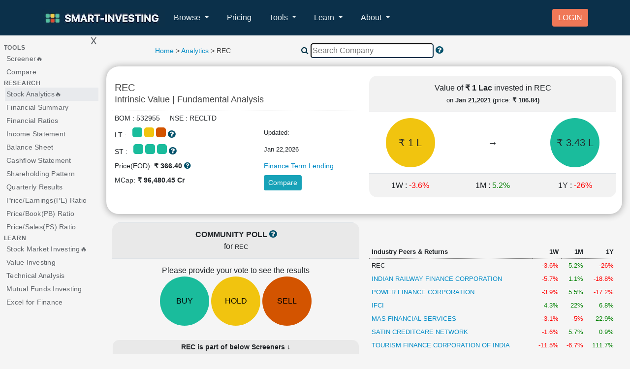

--- FILE ---
content_type: text/html; charset=UTF-8
request_url: https://www.smart-investing.in/main.php?Company=REC+LTD
body_size: 52006
content:
<!DOCTYPE html>
<html lang="en">






<title>REC  Intrinsic Value & Fundamental Analysis-22 Jan,2026</title>
<meta name='description' content='Do you want to find out Intrinsic Value of REC  and analyse its Fundamentals, Valuation & Price Momentum quickly? Get started to become a smarter investor->' />
<head>
    <meta charset="utf-8"><script type="text/javascript">(window.NREUM||(NREUM={})).init={privacy:{cookies_enabled:true},ajax:{deny_list:["bam.nr-data.net"]},feature_flags:["soft_nav"],distributed_tracing:{enabled:true}};(window.NREUM||(NREUM={})).loader_config={agentID:"1834843792",accountID:"2752200",trustKey:"2752200",xpid:"VgECU1RTCBABUldVBQcFX1MD",licenseKey:"NRJS-a2f2dbea7b49ab83c5b",applicationID:"1667262972",browserID:"1834843792"};;/*! For license information please see nr-loader-spa-1.308.0.min.js.LICENSE.txt */
(()=>{var e,t,r={384:(e,t,r)=>{"use strict";r.d(t,{NT:()=>a,US:()=>u,Zm:()=>o,bQ:()=>d,dV:()=>c,pV:()=>l});var n=r(6154),i=r(1863),s=r(1910);const a={beacon:"bam.nr-data.net",errorBeacon:"bam.nr-data.net"};function o(){return n.gm.NREUM||(n.gm.NREUM={}),void 0===n.gm.newrelic&&(n.gm.newrelic=n.gm.NREUM),n.gm.NREUM}function c(){let e=o();return e.o||(e.o={ST:n.gm.setTimeout,SI:n.gm.setImmediate||n.gm.setInterval,CT:n.gm.clearTimeout,XHR:n.gm.XMLHttpRequest,REQ:n.gm.Request,EV:n.gm.Event,PR:n.gm.Promise,MO:n.gm.MutationObserver,FETCH:n.gm.fetch,WS:n.gm.WebSocket},(0,s.i)(...Object.values(e.o))),e}function d(e,t){let r=o();r.initializedAgents??={},t.initializedAt={ms:(0,i.t)(),date:new Date},r.initializedAgents[e]=t}function u(e,t){o()[e]=t}function l(){return function(){let e=o();const t=e.info||{};e.info={beacon:a.beacon,errorBeacon:a.errorBeacon,...t}}(),function(){let e=o();const t=e.init||{};e.init={...t}}(),c(),function(){let e=o();const t=e.loader_config||{};e.loader_config={...t}}(),o()}},782:(e,t,r)=>{"use strict";r.d(t,{T:()=>n});const n=r(860).K7.pageViewTiming},860:(e,t,r)=>{"use strict";r.d(t,{$J:()=>u,K7:()=>c,P3:()=>d,XX:()=>i,Yy:()=>o,df:()=>s,qY:()=>n,v4:()=>a});const n="events",i="jserrors",s="browser/blobs",a="rum",o="browser/logs",c={ajax:"ajax",genericEvents:"generic_events",jserrors:i,logging:"logging",metrics:"metrics",pageAction:"page_action",pageViewEvent:"page_view_event",pageViewTiming:"page_view_timing",sessionReplay:"session_replay",sessionTrace:"session_trace",softNav:"soft_navigations",spa:"spa"},d={[c.pageViewEvent]:1,[c.pageViewTiming]:2,[c.metrics]:3,[c.jserrors]:4,[c.spa]:5,[c.ajax]:6,[c.sessionTrace]:7,[c.softNav]:8,[c.sessionReplay]:9,[c.logging]:10,[c.genericEvents]:11},u={[c.pageViewEvent]:a,[c.pageViewTiming]:n,[c.ajax]:n,[c.spa]:n,[c.softNav]:n,[c.metrics]:i,[c.jserrors]:i,[c.sessionTrace]:s,[c.sessionReplay]:s,[c.logging]:o,[c.genericEvents]:"ins"}},944:(e,t,r)=>{"use strict";r.d(t,{R:()=>i});var n=r(3241);function i(e,t){"function"==typeof console.debug&&(console.debug("New Relic Warning: https://github.com/newrelic/newrelic-browser-agent/blob/main/docs/warning-codes.md#".concat(e),t),(0,n.W)({agentIdentifier:null,drained:null,type:"data",name:"warn",feature:"warn",data:{code:e,secondary:t}}))}},993:(e,t,r)=>{"use strict";r.d(t,{A$:()=>s,ET:()=>a,TZ:()=>o,p_:()=>i});var n=r(860);const i={ERROR:"ERROR",WARN:"WARN",INFO:"INFO",DEBUG:"DEBUG",TRACE:"TRACE"},s={OFF:0,ERROR:1,WARN:2,INFO:3,DEBUG:4,TRACE:5},a="log",o=n.K7.logging},1541:(e,t,r)=>{"use strict";r.d(t,{U:()=>i,f:()=>n});const n={MFE:"MFE",BA:"BA"};function i(e,t){if(2!==t?.harvestEndpointVersion)return{};const r=t.agentRef.runtime.appMetadata.agents[0].entityGuid;return e?{"source.id":e.id,"source.name":e.name,"source.type":e.type,"parent.id":e.parent?.id||r,"parent.type":e.parent?.type||n.BA}:{"entity.guid":r,appId:t.agentRef.info.applicationID}}},1687:(e,t,r)=>{"use strict";r.d(t,{Ak:()=>d,Ze:()=>h,x3:()=>u});var n=r(3241),i=r(7836),s=r(3606),a=r(860),o=r(2646);const c={};function d(e,t){const r={staged:!1,priority:a.P3[t]||0};l(e),c[e].get(t)||c[e].set(t,r)}function u(e,t){e&&c[e]&&(c[e].get(t)&&c[e].delete(t),p(e,t,!1),c[e].size&&f(e))}function l(e){if(!e)throw new Error("agentIdentifier required");c[e]||(c[e]=new Map)}function h(e="",t="feature",r=!1){if(l(e),!e||!c[e].get(t)||r)return p(e,t);c[e].get(t).staged=!0,f(e)}function f(e){const t=Array.from(c[e]);t.every(([e,t])=>t.staged)&&(t.sort((e,t)=>e[1].priority-t[1].priority),t.forEach(([t])=>{c[e].delete(t),p(e,t)}))}function p(e,t,r=!0){const a=e?i.ee.get(e):i.ee,c=s.i.handlers;if(!a.aborted&&a.backlog&&c){if((0,n.W)({agentIdentifier:e,type:"lifecycle",name:"drain",feature:t}),r){const e=a.backlog[t],r=c[t];if(r){for(let t=0;e&&t<e.length;++t)g(e[t],r);Object.entries(r).forEach(([e,t])=>{Object.values(t||{}).forEach(t=>{t[0]?.on&&t[0]?.context()instanceof o.y&&t[0].on(e,t[1])})})}}a.isolatedBacklog||delete c[t],a.backlog[t]=null,a.emit("drain-"+t,[])}}function g(e,t){var r=e[1];Object.values(t[r]||{}).forEach(t=>{var r=e[0];if(t[0]===r){var n=t[1],i=e[3],s=e[2];n.apply(i,s)}})}},1738:(e,t,r)=>{"use strict";r.d(t,{U:()=>f,Y:()=>h});var n=r(3241),i=r(9908),s=r(1863),a=r(944),o=r(5701),c=r(3969),d=r(8362),u=r(860),l=r(4261);function h(e,t,r,s){const h=s||r;!h||h[e]&&h[e]!==d.d.prototype[e]||(h[e]=function(){(0,i.p)(c.xV,["API/"+e+"/called"],void 0,u.K7.metrics,r.ee),(0,n.W)({agentIdentifier:r.agentIdentifier,drained:!!o.B?.[r.agentIdentifier],type:"data",name:"api",feature:l.Pl+e,data:{}});try{return t.apply(this,arguments)}catch(e){(0,a.R)(23,e)}})}function f(e,t,r,n,a){const o=e.info;null===r?delete o.jsAttributes[t]:o.jsAttributes[t]=r,(a||null===r)&&(0,i.p)(l.Pl+n,[(0,s.t)(),t,r],void 0,"session",e.ee)}},1741:(e,t,r)=>{"use strict";r.d(t,{W:()=>s});var n=r(944),i=r(4261);class s{#e(e,...t){if(this[e]!==s.prototype[e])return this[e](...t);(0,n.R)(35,e)}addPageAction(e,t){return this.#e(i.hG,e,t)}register(e){return this.#e(i.eY,e)}recordCustomEvent(e,t){return this.#e(i.fF,e,t)}setPageViewName(e,t){return this.#e(i.Fw,e,t)}setCustomAttribute(e,t,r){return this.#e(i.cD,e,t,r)}noticeError(e,t){return this.#e(i.o5,e,t)}setUserId(e,t=!1){return this.#e(i.Dl,e,t)}setApplicationVersion(e){return this.#e(i.nb,e)}setErrorHandler(e){return this.#e(i.bt,e)}addRelease(e,t){return this.#e(i.k6,e,t)}log(e,t){return this.#e(i.$9,e,t)}start(){return this.#e(i.d3)}finished(e){return this.#e(i.BL,e)}recordReplay(){return this.#e(i.CH)}pauseReplay(){return this.#e(i.Tb)}addToTrace(e){return this.#e(i.U2,e)}setCurrentRouteName(e){return this.#e(i.PA,e)}interaction(e){return this.#e(i.dT,e)}wrapLogger(e,t,r){return this.#e(i.Wb,e,t,r)}measure(e,t){return this.#e(i.V1,e,t)}consent(e){return this.#e(i.Pv,e)}}},1863:(e,t,r)=>{"use strict";function n(){return Math.floor(performance.now())}r.d(t,{t:()=>n})},1910:(e,t,r)=>{"use strict";r.d(t,{i:()=>s});var n=r(944);const i=new Map;function s(...e){return e.every(e=>{if(i.has(e))return i.get(e);const t="function"==typeof e?e.toString():"",r=t.includes("[native code]"),s=t.includes("nrWrapper");return r||s||(0,n.R)(64,e?.name||t),i.set(e,r),r})}},2555:(e,t,r)=>{"use strict";r.d(t,{D:()=>o,f:()=>a});var n=r(384),i=r(8122);const s={beacon:n.NT.beacon,errorBeacon:n.NT.errorBeacon,licenseKey:void 0,applicationID:void 0,sa:void 0,queueTime:void 0,applicationTime:void 0,ttGuid:void 0,user:void 0,account:void 0,product:void 0,extra:void 0,jsAttributes:{},userAttributes:void 0,atts:void 0,transactionName:void 0,tNamePlain:void 0};function a(e){try{return!!e.licenseKey&&!!e.errorBeacon&&!!e.applicationID}catch(e){return!1}}const o=e=>(0,i.a)(e,s)},2614:(e,t,r)=>{"use strict";r.d(t,{BB:()=>a,H3:()=>n,g:()=>d,iL:()=>c,tS:()=>o,uh:()=>i,wk:()=>s});const n="NRBA",i="SESSION",s=144e5,a=18e5,o={STARTED:"session-started",PAUSE:"session-pause",RESET:"session-reset",RESUME:"session-resume",UPDATE:"session-update"},c={SAME_TAB:"same-tab",CROSS_TAB:"cross-tab"},d={OFF:0,FULL:1,ERROR:2}},2646:(e,t,r)=>{"use strict";r.d(t,{y:()=>n});class n{constructor(e){this.contextId=e}}},2843:(e,t,r)=>{"use strict";r.d(t,{G:()=>s,u:()=>i});var n=r(3878);function i(e,t=!1,r,i){(0,n.DD)("visibilitychange",function(){if(t)return void("hidden"===document.visibilityState&&e());e(document.visibilityState)},r,i)}function s(e,t,r){(0,n.sp)("pagehide",e,t,r)}},3241:(e,t,r)=>{"use strict";r.d(t,{W:()=>s});var n=r(6154);const i="newrelic";function s(e={}){try{n.gm.dispatchEvent(new CustomEvent(i,{detail:e}))}catch(e){}}},3304:(e,t,r)=>{"use strict";r.d(t,{A:()=>s});var n=r(7836);const i=()=>{const e=new WeakSet;return(t,r)=>{if("object"==typeof r&&null!==r){if(e.has(r))return;e.add(r)}return r}};function s(e){try{return JSON.stringify(e,i())??""}catch(e){try{n.ee.emit("internal-error",[e])}catch(e){}return""}}},3333:(e,t,r)=>{"use strict";r.d(t,{$v:()=>u,TZ:()=>n,Xh:()=>c,Zp:()=>i,kd:()=>d,mq:()=>o,nf:()=>a,qN:()=>s});const n=r(860).K7.genericEvents,i=["auxclick","click","copy","keydown","paste","scrollend"],s=["focus","blur"],a=4,o=1e3,c=2e3,d=["PageAction","UserAction","BrowserPerformance"],u={RESOURCES:"experimental.resources",REGISTER:"register"}},3434:(e,t,r)=>{"use strict";r.d(t,{Jt:()=>s,YM:()=>d});var n=r(7836),i=r(5607);const s="nr@original:".concat(i.W),a=50;var o=Object.prototype.hasOwnProperty,c=!1;function d(e,t){return e||(e=n.ee),r.inPlace=function(e,t,n,i,s){n||(n="");const a="-"===n.charAt(0);for(let o=0;o<t.length;o++){const c=t[o],d=e[c];l(d)||(e[c]=r(d,a?c+n:n,i,c,s))}},r.flag=s,r;function r(t,r,n,c,d){return l(t)?t:(r||(r=""),nrWrapper[s]=t,function(e,t,r){if(Object.defineProperty&&Object.keys)try{return Object.keys(e).forEach(function(r){Object.defineProperty(t,r,{get:function(){return e[r]},set:function(t){return e[r]=t,t}})}),t}catch(e){u([e],r)}for(var n in e)o.call(e,n)&&(t[n]=e[n])}(t,nrWrapper,e),nrWrapper);function nrWrapper(){var s,o,l,h;let f;try{o=this,s=[...arguments],l="function"==typeof n?n(s,o):n||{}}catch(t){u([t,"",[s,o,c],l],e)}i(r+"start",[s,o,c],l,d);const p=performance.now();let g;try{return h=t.apply(o,s),g=performance.now(),h}catch(e){throw g=performance.now(),i(r+"err",[s,o,e],l,d),f=e,f}finally{const e=g-p,t={start:p,end:g,duration:e,isLongTask:e>=a,methodName:c,thrownError:f};t.isLongTask&&i("long-task",[t,o],l,d),i(r+"end",[s,o,h],l,d)}}}function i(r,n,i,s){if(!c||t){var a=c;c=!0;try{e.emit(r,n,i,t,s)}catch(t){u([t,r,n,i],e)}c=a}}}function u(e,t){t||(t=n.ee);try{t.emit("internal-error",e)}catch(e){}}function l(e){return!(e&&"function"==typeof e&&e.apply&&!e[s])}},3606:(e,t,r)=>{"use strict";r.d(t,{i:()=>s});var n=r(9908);s.on=a;var i=s.handlers={};function s(e,t,r,s){a(s||n.d,i,e,t,r)}function a(e,t,r,i,s){s||(s="feature"),e||(e=n.d);var a=t[s]=t[s]||{};(a[r]=a[r]||[]).push([e,i])}},3738:(e,t,r)=>{"use strict";r.d(t,{He:()=>i,Kp:()=>o,Lc:()=>d,Rz:()=>u,TZ:()=>n,bD:()=>s,d3:()=>a,jx:()=>l,sl:()=>h,uP:()=>c});const n=r(860).K7.sessionTrace,i="bstResource",s="resource",a="-start",o="-end",c="fn"+a,d="fn"+o,u="pushState",l=1e3,h=3e4},3785:(e,t,r)=>{"use strict";r.d(t,{R:()=>c,b:()=>d});var n=r(9908),i=r(1863),s=r(860),a=r(3969),o=r(993);function c(e,t,r={},c=o.p_.INFO,d=!0,u,l=(0,i.t)()){(0,n.p)(a.xV,["API/logging/".concat(c.toLowerCase(),"/called")],void 0,s.K7.metrics,e),(0,n.p)(o.ET,[l,t,r,c,d,u],void 0,s.K7.logging,e)}function d(e){return"string"==typeof e&&Object.values(o.p_).some(t=>t===e.toUpperCase().trim())}},3878:(e,t,r)=>{"use strict";function n(e,t){return{capture:e,passive:!1,signal:t}}function i(e,t,r=!1,i){window.addEventListener(e,t,n(r,i))}function s(e,t,r=!1,i){document.addEventListener(e,t,n(r,i))}r.d(t,{DD:()=>s,jT:()=>n,sp:()=>i})},3962:(e,t,r)=>{"use strict";r.d(t,{AM:()=>a,O2:()=>l,OV:()=>s,Qu:()=>h,TZ:()=>c,ih:()=>f,pP:()=>o,t1:()=>u,tC:()=>i,wD:()=>d});var n=r(860);const i=["click","keydown","submit"],s="popstate",a="api",o="initialPageLoad",c=n.K7.softNav,d=5e3,u=500,l={INITIAL_PAGE_LOAD:"",ROUTE_CHANGE:1,UNSPECIFIED:2},h={INTERACTION:1,AJAX:2,CUSTOM_END:3,CUSTOM_TRACER:4},f={IP:"in progress",PF:"pending finish",FIN:"finished",CAN:"cancelled"}},3969:(e,t,r)=>{"use strict";r.d(t,{TZ:()=>n,XG:()=>o,rs:()=>i,xV:()=>a,z_:()=>s});const n=r(860).K7.metrics,i="sm",s="cm",a="storeSupportabilityMetrics",o="storeEventMetrics"},4234:(e,t,r)=>{"use strict";r.d(t,{W:()=>s});var n=r(7836),i=r(1687);class s{constructor(e,t){this.agentIdentifier=e,this.ee=n.ee.get(e),this.featureName=t,this.blocked=!1}deregisterDrain(){(0,i.x3)(this.agentIdentifier,this.featureName)}}},4261:(e,t,r)=>{"use strict";r.d(t,{$9:()=>u,BL:()=>c,CH:()=>p,Dl:()=>R,Fw:()=>w,PA:()=>v,Pl:()=>n,Pv:()=>A,Tb:()=>h,U2:()=>a,V1:()=>E,Wb:()=>T,bt:()=>y,cD:()=>b,d3:()=>x,dT:()=>d,eY:()=>g,fF:()=>f,hG:()=>s,hw:()=>i,k6:()=>o,nb:()=>m,o5:()=>l});const n="api-",i=n+"ixn-",s="addPageAction",a="addToTrace",o="addRelease",c="finished",d="interaction",u="log",l="noticeError",h="pauseReplay",f="recordCustomEvent",p="recordReplay",g="register",m="setApplicationVersion",v="setCurrentRouteName",b="setCustomAttribute",y="setErrorHandler",w="setPageViewName",R="setUserId",x="start",T="wrapLogger",E="measure",A="consent"},5205:(e,t,r)=>{"use strict";r.d(t,{j:()=>S});var n=r(384),i=r(1741);var s=r(2555),a=r(3333);const o=e=>{if(!e||"string"!=typeof e)return!1;try{document.createDocumentFragment().querySelector(e)}catch{return!1}return!0};var c=r(2614),d=r(944),u=r(8122);const l="[data-nr-mask]",h=e=>(0,u.a)(e,(()=>{const e={feature_flags:[],experimental:{allow_registered_children:!1,resources:!1},mask_selector:"*",block_selector:"[data-nr-block]",mask_input_options:{color:!1,date:!1,"datetime-local":!1,email:!1,month:!1,number:!1,range:!1,search:!1,tel:!1,text:!1,time:!1,url:!1,week:!1,textarea:!1,select:!1,password:!0}};return{ajax:{deny_list:void 0,block_internal:!0,enabled:!0,autoStart:!0},api:{get allow_registered_children(){return e.feature_flags.includes(a.$v.REGISTER)||e.experimental.allow_registered_children},set allow_registered_children(t){e.experimental.allow_registered_children=t},duplicate_registered_data:!1},browser_consent_mode:{enabled:!1},distributed_tracing:{enabled:void 0,exclude_newrelic_header:void 0,cors_use_newrelic_header:void 0,cors_use_tracecontext_headers:void 0,allowed_origins:void 0},get feature_flags(){return e.feature_flags},set feature_flags(t){e.feature_flags=t},generic_events:{enabled:!0,autoStart:!0},harvest:{interval:30},jserrors:{enabled:!0,autoStart:!0},logging:{enabled:!0,autoStart:!0},metrics:{enabled:!0,autoStart:!0},obfuscate:void 0,page_action:{enabled:!0},page_view_event:{enabled:!0,autoStart:!0},page_view_timing:{enabled:!0,autoStart:!0},performance:{capture_marks:!1,capture_measures:!1,capture_detail:!0,resources:{get enabled(){return e.feature_flags.includes(a.$v.RESOURCES)||e.experimental.resources},set enabled(t){e.experimental.resources=t},asset_types:[],first_party_domains:[],ignore_newrelic:!0}},privacy:{cookies_enabled:!0},proxy:{assets:void 0,beacon:void 0},session:{expiresMs:c.wk,inactiveMs:c.BB},session_replay:{autoStart:!0,enabled:!1,preload:!1,sampling_rate:10,error_sampling_rate:100,collect_fonts:!1,inline_images:!1,fix_stylesheets:!0,mask_all_inputs:!0,get mask_text_selector(){return e.mask_selector},set mask_text_selector(t){o(t)?e.mask_selector="".concat(t,",").concat(l):""===t||null===t?e.mask_selector=l:(0,d.R)(5,t)},get block_class(){return"nr-block"},get ignore_class(){return"nr-ignore"},get mask_text_class(){return"nr-mask"},get block_selector(){return e.block_selector},set block_selector(t){o(t)?e.block_selector+=",".concat(t):""!==t&&(0,d.R)(6,t)},get mask_input_options(){return e.mask_input_options},set mask_input_options(t){t&&"object"==typeof t?e.mask_input_options={...t,password:!0}:(0,d.R)(7,t)}},session_trace:{enabled:!0,autoStart:!0},soft_navigations:{enabled:!0,autoStart:!0},spa:{enabled:!0,autoStart:!0},ssl:void 0,user_actions:{enabled:!0,elementAttributes:["id","className","tagName","type"]}}})());var f=r(6154),p=r(9324);let g=0;const m={buildEnv:p.F3,distMethod:p.Xs,version:p.xv,originTime:f.WN},v={consented:!1},b={appMetadata:{},get consented(){return this.session?.state?.consent||v.consented},set consented(e){v.consented=e},customTransaction:void 0,denyList:void 0,disabled:!1,harvester:void 0,isolatedBacklog:!1,isRecording:!1,loaderType:void 0,maxBytes:3e4,obfuscator:void 0,onerror:void 0,ptid:void 0,releaseIds:{},session:void 0,timeKeeper:void 0,registeredEntities:[],jsAttributesMetadata:{bytes:0},get harvestCount(){return++g}},y=e=>{const t=(0,u.a)(e,b),r=Object.keys(m).reduce((e,t)=>(e[t]={value:m[t],writable:!1,configurable:!0,enumerable:!0},e),{});return Object.defineProperties(t,r)};var w=r(5701);const R=e=>{const t=e.startsWith("http");e+="/",r.p=t?e:"https://"+e};var x=r(7836),T=r(3241);const E={accountID:void 0,trustKey:void 0,agentID:void 0,licenseKey:void 0,applicationID:void 0,xpid:void 0},A=e=>(0,u.a)(e,E),_=new Set;function S(e,t={},r,a){let{init:o,info:c,loader_config:d,runtime:u={},exposed:l=!0}=t;if(!c){const e=(0,n.pV)();o=e.init,c=e.info,d=e.loader_config}e.init=h(o||{}),e.loader_config=A(d||{}),c.jsAttributes??={},f.bv&&(c.jsAttributes.isWorker=!0),e.info=(0,s.D)(c);const p=e.init,g=[c.beacon,c.errorBeacon];_.has(e.agentIdentifier)||(p.proxy.assets&&(R(p.proxy.assets),g.push(p.proxy.assets)),p.proxy.beacon&&g.push(p.proxy.beacon),e.beacons=[...g],function(e){const t=(0,n.pV)();Object.getOwnPropertyNames(i.W.prototype).forEach(r=>{const n=i.W.prototype[r];if("function"!=typeof n||"constructor"===n)return;let s=t[r];e[r]&&!1!==e.exposed&&"micro-agent"!==e.runtime?.loaderType&&(t[r]=(...t)=>{const n=e[r](...t);return s?s(...t):n})})}(e),(0,n.US)("activatedFeatures",w.B)),u.denyList=[...p.ajax.deny_list||[],...p.ajax.block_internal?g:[]],u.ptid=e.agentIdentifier,u.loaderType=r,e.runtime=y(u),_.has(e.agentIdentifier)||(e.ee=x.ee.get(e.agentIdentifier),e.exposed=l,(0,T.W)({agentIdentifier:e.agentIdentifier,drained:!!w.B?.[e.agentIdentifier],type:"lifecycle",name:"initialize",feature:void 0,data:e.config})),_.add(e.agentIdentifier)}},5270:(e,t,r)=>{"use strict";r.d(t,{Aw:()=>a,SR:()=>s,rF:()=>o});var n=r(384),i=r(7767);function s(e){return!!(0,n.dV)().o.MO&&(0,i.V)(e)&&!0===e?.session_trace.enabled}function a(e){return!0===e?.session_replay.preload&&s(e)}function o(e,t){try{if("string"==typeof t?.type){if("password"===t.type.toLowerCase())return"*".repeat(e?.length||0);if(void 0!==t?.dataset?.nrUnmask||t?.classList?.contains("nr-unmask"))return e}}catch(e){}return"string"==typeof e?e.replace(/[\S]/g,"*"):"*".repeat(e?.length||0)}},5289:(e,t,r)=>{"use strict";r.d(t,{GG:()=>a,Qr:()=>c,sB:()=>o});var n=r(3878),i=r(6389);function s(){return"undefined"==typeof document||"complete"===document.readyState}function a(e,t){if(s())return e();const r=(0,i.J)(e),a=setInterval(()=>{s()&&(clearInterval(a),r())},500);(0,n.sp)("load",r,t)}function o(e){if(s())return e();(0,n.DD)("DOMContentLoaded",e)}function c(e){if(s())return e();(0,n.sp)("popstate",e)}},5607:(e,t,r)=>{"use strict";r.d(t,{W:()=>n});const n=(0,r(9566).bz)()},5701:(e,t,r)=>{"use strict";r.d(t,{B:()=>s,t:()=>a});var n=r(3241);const i=new Set,s={};function a(e,t){const r=t.agentIdentifier;s[r]??={},e&&"object"==typeof e&&(i.has(r)||(t.ee.emit("rumresp",[e]),s[r]=e,i.add(r),(0,n.W)({agentIdentifier:r,loaded:!0,drained:!0,type:"lifecycle",name:"load",feature:void 0,data:e})))}},6154:(e,t,r)=>{"use strict";r.d(t,{OF:()=>d,RI:()=>i,WN:()=>h,bv:()=>s,eN:()=>f,gm:()=>a,lR:()=>l,m:()=>c,mw:()=>o,sb:()=>u});var n=r(1863);const i="undefined"!=typeof window&&!!window.document,s="undefined"!=typeof WorkerGlobalScope&&("undefined"!=typeof self&&self instanceof WorkerGlobalScope&&self.navigator instanceof WorkerNavigator||"undefined"!=typeof globalThis&&globalThis instanceof WorkerGlobalScope&&globalThis.navigator instanceof WorkerNavigator),a=i?window:"undefined"!=typeof WorkerGlobalScope&&("undefined"!=typeof self&&self instanceof WorkerGlobalScope&&self||"undefined"!=typeof globalThis&&globalThis instanceof WorkerGlobalScope&&globalThis),o=Boolean("hidden"===a?.document?.visibilityState),c=""+a?.location,d=/iPad|iPhone|iPod/.test(a.navigator?.userAgent),u=d&&"undefined"==typeof SharedWorker,l=(()=>{const e=a.navigator?.userAgent?.match(/Firefox[/\s](\d+\.\d+)/);return Array.isArray(e)&&e.length>=2?+e[1]:0})(),h=Date.now()-(0,n.t)(),f=()=>"undefined"!=typeof PerformanceNavigationTiming&&a?.performance?.getEntriesByType("navigation")?.[0]?.responseStart},6344:(e,t,r)=>{"use strict";r.d(t,{BB:()=>u,Qb:()=>l,TZ:()=>i,Ug:()=>a,Vh:()=>s,_s:()=>o,bc:()=>d,yP:()=>c});var n=r(2614);const i=r(860).K7.sessionReplay,s="errorDuringReplay",a=.12,o={DomContentLoaded:0,Load:1,FullSnapshot:2,IncrementalSnapshot:3,Meta:4,Custom:5},c={[n.g.ERROR]:15e3,[n.g.FULL]:3e5,[n.g.OFF]:0},d={RESET:{message:"Session was reset",sm:"Reset"},IMPORT:{message:"Recorder failed to import",sm:"Import"},TOO_MANY:{message:"429: Too Many Requests",sm:"Too-Many"},TOO_BIG:{message:"Payload was too large",sm:"Too-Big"},CROSS_TAB:{message:"Session Entity was set to OFF on another tab",sm:"Cross-Tab"},ENTITLEMENTS:{message:"Session Replay is not allowed and will not be started",sm:"Entitlement"}},u=5e3,l={API:"api",RESUME:"resume",SWITCH_TO_FULL:"switchToFull",INITIALIZE:"initialize",PRELOAD:"preload"}},6389:(e,t,r)=>{"use strict";function n(e,t=500,r={}){const n=r?.leading||!1;let i;return(...r)=>{n&&void 0===i&&(e.apply(this,r),i=setTimeout(()=>{i=clearTimeout(i)},t)),n||(clearTimeout(i),i=setTimeout(()=>{e.apply(this,r)},t))}}function i(e){let t=!1;return(...r)=>{t||(t=!0,e.apply(this,r))}}r.d(t,{J:()=>i,s:()=>n})},6630:(e,t,r)=>{"use strict";r.d(t,{T:()=>n});const n=r(860).K7.pageViewEvent},6774:(e,t,r)=>{"use strict";r.d(t,{T:()=>n});const n=r(860).K7.jserrors},7295:(e,t,r)=>{"use strict";r.d(t,{Xv:()=>a,gX:()=>i,iW:()=>s});var n=[];function i(e){if(!e||s(e))return!1;if(0===n.length)return!0;if("*"===n[0].hostname)return!1;for(var t=0;t<n.length;t++){var r=n[t];if(r.hostname.test(e.hostname)&&r.pathname.test(e.pathname))return!1}return!0}function s(e){return void 0===e.hostname}function a(e){if(n=[],e&&e.length)for(var t=0;t<e.length;t++){let r=e[t];if(!r)continue;if("*"===r)return void(n=[{hostname:"*"}]);0===r.indexOf("http://")?r=r.substring(7):0===r.indexOf("https://")&&(r=r.substring(8));const i=r.indexOf("/");let s,a;i>0?(s=r.substring(0,i),a=r.substring(i)):(s=r,a="*");let[c]=s.split(":");n.push({hostname:o(c),pathname:o(a,!0)})}}function o(e,t=!1){const r=e.replace(/[.+?^${}()|[\]\\]/g,e=>"\\"+e).replace(/\*/g,".*?");return new RegExp((t?"^":"")+r+"$")}},7485:(e,t,r)=>{"use strict";r.d(t,{D:()=>i});var n=r(6154);function i(e){if(0===(e||"").indexOf("data:"))return{protocol:"data"};try{const t=new URL(e,location.href),r={port:t.port,hostname:t.hostname,pathname:t.pathname,search:t.search,protocol:t.protocol.slice(0,t.protocol.indexOf(":")),sameOrigin:t.protocol===n.gm?.location?.protocol&&t.host===n.gm?.location?.host};return r.port&&""!==r.port||("http:"===t.protocol&&(r.port="80"),"https:"===t.protocol&&(r.port="443")),r.pathname&&""!==r.pathname?r.pathname.startsWith("/")||(r.pathname="/".concat(r.pathname)):r.pathname="/",r}catch(e){return{}}}},7699:(e,t,r)=>{"use strict";r.d(t,{It:()=>s,KC:()=>o,No:()=>i,qh:()=>a});var n=r(860);const i=16e3,s=1e6,a="SESSION_ERROR",o={[n.K7.logging]:!0,[n.K7.genericEvents]:!1,[n.K7.jserrors]:!1,[n.K7.ajax]:!1}},7767:(e,t,r)=>{"use strict";r.d(t,{V:()=>i});var n=r(6154);const i=e=>n.RI&&!0===e?.privacy.cookies_enabled},7836:(e,t,r)=>{"use strict";r.d(t,{P:()=>o,ee:()=>c});var n=r(384),i=r(8990),s=r(2646),a=r(5607);const o="nr@context:".concat(a.W),c=function e(t,r){var n={},a={},u={},l=!1;try{l=16===r.length&&d.initializedAgents?.[r]?.runtime.isolatedBacklog}catch(e){}var h={on:p,addEventListener:p,removeEventListener:function(e,t){var r=n[e];if(!r)return;for(var i=0;i<r.length;i++)r[i]===t&&r.splice(i,1)},emit:function(e,r,n,i,s){!1!==s&&(s=!0);if(c.aborted&&!i)return;t&&s&&t.emit(e,r,n);var o=f(n);g(e).forEach(e=>{e.apply(o,r)});var d=v()[a[e]];d&&d.push([h,e,r,o]);return o},get:m,listeners:g,context:f,buffer:function(e,t){const r=v();if(t=t||"feature",h.aborted)return;Object.entries(e||{}).forEach(([e,n])=>{a[n]=t,t in r||(r[t]=[])})},abort:function(){h._aborted=!0,Object.keys(h.backlog).forEach(e=>{delete h.backlog[e]})},isBuffering:function(e){return!!v()[a[e]]},debugId:r,backlog:l?{}:t&&"object"==typeof t.backlog?t.backlog:{},isolatedBacklog:l};return Object.defineProperty(h,"aborted",{get:()=>{let e=h._aborted||!1;return e||(t&&(e=t.aborted),e)}}),h;function f(e){return e&&e instanceof s.y?e:e?(0,i.I)(e,o,()=>new s.y(o)):new s.y(o)}function p(e,t){n[e]=g(e).concat(t)}function g(e){return n[e]||[]}function m(t){return u[t]=u[t]||e(h,t)}function v(){return h.backlog}}(void 0,"globalEE"),d=(0,n.Zm)();d.ee||(d.ee=c)},8122:(e,t,r)=>{"use strict";r.d(t,{a:()=>i});var n=r(944);function i(e,t){try{if(!e||"object"!=typeof e)return(0,n.R)(3);if(!t||"object"!=typeof t)return(0,n.R)(4);const r=Object.create(Object.getPrototypeOf(t),Object.getOwnPropertyDescriptors(t)),s=0===Object.keys(r).length?e:r;for(let a in s)if(void 0!==e[a])try{if(null===e[a]){r[a]=null;continue}Array.isArray(e[a])&&Array.isArray(t[a])?r[a]=Array.from(new Set([...e[a],...t[a]])):"object"==typeof e[a]&&"object"==typeof t[a]?r[a]=i(e[a],t[a]):r[a]=e[a]}catch(e){r[a]||(0,n.R)(1,e)}return r}catch(e){(0,n.R)(2,e)}}},8139:(e,t,r)=>{"use strict";r.d(t,{u:()=>h});var n=r(7836),i=r(3434),s=r(8990),a=r(6154);const o={},c=a.gm.XMLHttpRequest,d="addEventListener",u="removeEventListener",l="nr@wrapped:".concat(n.P);function h(e){var t=function(e){return(e||n.ee).get("events")}(e);if(o[t.debugId]++)return t;o[t.debugId]=1;var r=(0,i.YM)(t,!0);function h(e){r.inPlace(e,[d,u],"-",p)}function p(e,t){return e[1]}return"getPrototypeOf"in Object&&(a.RI&&f(document,h),c&&f(c.prototype,h),f(a.gm,h)),t.on(d+"-start",function(e,t){var n=e[1];if(null!==n&&("function"==typeof n||"object"==typeof n)&&"newrelic"!==e[0]){var i=(0,s.I)(n,l,function(){var e={object:function(){if("function"!=typeof n.handleEvent)return;return n.handleEvent.apply(n,arguments)},function:n}[typeof n];return e?r(e,"fn-",null,e.name||"anonymous"):n});this.wrapped=e[1]=i}}),t.on(u+"-start",function(e){e[1]=this.wrapped||e[1]}),t}function f(e,t,...r){let n=e;for(;"object"==typeof n&&!Object.prototype.hasOwnProperty.call(n,d);)n=Object.getPrototypeOf(n);n&&t(n,...r)}},8362:(e,t,r)=>{"use strict";r.d(t,{d:()=>s});var n=r(9566),i=r(1741);class s extends i.W{agentIdentifier=(0,n.LA)(16)}},8374:(e,t,r)=>{r.nc=(()=>{try{return document?.currentScript?.nonce}catch(e){}return""})()},8990:(e,t,r)=>{"use strict";r.d(t,{I:()=>i});var n=Object.prototype.hasOwnProperty;function i(e,t,r){if(n.call(e,t))return e[t];var i=r();if(Object.defineProperty&&Object.keys)try{return Object.defineProperty(e,t,{value:i,writable:!0,enumerable:!1}),i}catch(e){}return e[t]=i,i}},9119:(e,t,r)=>{"use strict";r.d(t,{L:()=>s});var n=/([^?#]*)[^#]*(#[^?]*|$).*/,i=/([^?#]*)().*/;function s(e,t){return e?e.replace(t?n:i,"$1$2"):e}},9300:(e,t,r)=>{"use strict";r.d(t,{T:()=>n});const n=r(860).K7.ajax},9324:(e,t,r)=>{"use strict";r.d(t,{AJ:()=>a,F3:()=>i,Xs:()=>s,Yq:()=>o,xv:()=>n});const n="1.308.0",i="PROD",s="CDN",a="@newrelic/rrweb",o="1.0.1"},9566:(e,t,r)=>{"use strict";r.d(t,{LA:()=>o,ZF:()=>c,bz:()=>a,el:()=>d});var n=r(6154);const i="xxxxxxxx-xxxx-4xxx-yxxx-xxxxxxxxxxxx";function s(e,t){return e?15&e[t]:16*Math.random()|0}function a(){const e=n.gm?.crypto||n.gm?.msCrypto;let t,r=0;return e&&e.getRandomValues&&(t=e.getRandomValues(new Uint8Array(30))),i.split("").map(e=>"x"===e?s(t,r++).toString(16):"y"===e?(3&s()|8).toString(16):e).join("")}function o(e){const t=n.gm?.crypto||n.gm?.msCrypto;let r,i=0;t&&t.getRandomValues&&(r=t.getRandomValues(new Uint8Array(e)));const a=[];for(var o=0;o<e;o++)a.push(s(r,i++).toString(16));return a.join("")}function c(){return o(16)}function d(){return o(32)}},9908:(e,t,r)=>{"use strict";r.d(t,{d:()=>n,p:()=>i});var n=r(7836).ee.get("handle");function i(e,t,r,i,s){s?(s.buffer([e],i),s.emit(e,t,r)):(n.buffer([e],i),n.emit(e,t,r))}}},n={};function i(e){var t=n[e];if(void 0!==t)return t.exports;var s=n[e]={exports:{}};return r[e](s,s.exports,i),s.exports}i.m=r,i.d=(e,t)=>{for(var r in t)i.o(t,r)&&!i.o(e,r)&&Object.defineProperty(e,r,{enumerable:!0,get:t[r]})},i.f={},i.e=e=>Promise.all(Object.keys(i.f).reduce((t,r)=>(i.f[r](e,t),t),[])),i.u=e=>({212:"nr-spa-compressor",249:"nr-spa-recorder",478:"nr-spa"}[e]+"-1.308.0.min.js"),i.o=(e,t)=>Object.prototype.hasOwnProperty.call(e,t),e={},t="NRBA-1.308.0.PROD:",i.l=(r,n,s,a)=>{if(e[r])e[r].push(n);else{var o,c;if(void 0!==s)for(var d=document.getElementsByTagName("script"),u=0;u<d.length;u++){var l=d[u];if(l.getAttribute("src")==r||l.getAttribute("data-webpack")==t+s){o=l;break}}if(!o){c=!0;var h={478:"sha512-RSfSVnmHk59T/uIPbdSE0LPeqcEdF4/+XhfJdBuccH5rYMOEZDhFdtnh6X6nJk7hGpzHd9Ujhsy7lZEz/ORYCQ==",249:"sha512-ehJXhmntm85NSqW4MkhfQqmeKFulra3klDyY0OPDUE+sQ3GokHlPh1pmAzuNy//3j4ac6lzIbmXLvGQBMYmrkg==",212:"sha512-B9h4CR46ndKRgMBcK+j67uSR2RCnJfGefU+A7FrgR/k42ovXy5x/MAVFiSvFxuVeEk/pNLgvYGMp1cBSK/G6Fg=="};(o=document.createElement("script")).charset="utf-8",i.nc&&o.setAttribute("nonce",i.nc),o.setAttribute("data-webpack",t+s),o.src=r,0!==o.src.indexOf(window.location.origin+"/")&&(o.crossOrigin="anonymous"),h[a]&&(o.integrity=h[a])}e[r]=[n];var f=(t,n)=>{o.onerror=o.onload=null,clearTimeout(p);var i=e[r];if(delete e[r],o.parentNode&&o.parentNode.removeChild(o),i&&i.forEach(e=>e(n)),t)return t(n)},p=setTimeout(f.bind(null,void 0,{type:"timeout",target:o}),12e4);o.onerror=f.bind(null,o.onerror),o.onload=f.bind(null,o.onload),c&&document.head.appendChild(o)}},i.r=e=>{"undefined"!=typeof Symbol&&Symbol.toStringTag&&Object.defineProperty(e,Symbol.toStringTag,{value:"Module"}),Object.defineProperty(e,"__esModule",{value:!0})},i.p="https://js-agent.newrelic.com/",(()=>{var e={38:0,788:0};i.f.j=(t,r)=>{var n=i.o(e,t)?e[t]:void 0;if(0!==n)if(n)r.push(n[2]);else{var s=new Promise((r,i)=>n=e[t]=[r,i]);r.push(n[2]=s);var a=i.p+i.u(t),o=new Error;i.l(a,r=>{if(i.o(e,t)&&(0!==(n=e[t])&&(e[t]=void 0),n)){var s=r&&("load"===r.type?"missing":r.type),a=r&&r.target&&r.target.src;o.message="Loading chunk "+t+" failed: ("+s+": "+a+")",o.name="ChunkLoadError",o.type=s,o.request=a,n[1](o)}},"chunk-"+t,t)}};var t=(t,r)=>{var n,s,[a,o,c]=r,d=0;if(a.some(t=>0!==e[t])){for(n in o)i.o(o,n)&&(i.m[n]=o[n]);if(c)c(i)}for(t&&t(r);d<a.length;d++)s=a[d],i.o(e,s)&&e[s]&&e[s][0](),e[s]=0},r=self["webpackChunk:NRBA-1.308.0.PROD"]=self["webpackChunk:NRBA-1.308.0.PROD"]||[];r.forEach(t.bind(null,0)),r.push=t.bind(null,r.push.bind(r))})(),(()=>{"use strict";i(8374);var e=i(8362),t=i(860);const r=Object.values(t.K7);var n=i(5205);var s=i(9908),a=i(1863),o=i(4261),c=i(1738);var d=i(1687),u=i(4234),l=i(5289),h=i(6154),f=i(944),p=i(5270),g=i(7767),m=i(6389),v=i(7699);class b extends u.W{constructor(e,t){super(e.agentIdentifier,t),this.agentRef=e,this.abortHandler=void 0,this.featAggregate=void 0,this.loadedSuccessfully=void 0,this.onAggregateImported=new Promise(e=>{this.loadedSuccessfully=e}),this.deferred=Promise.resolve(),!1===e.init[this.featureName].autoStart?this.deferred=new Promise((t,r)=>{this.ee.on("manual-start-all",(0,m.J)(()=>{(0,d.Ak)(e.agentIdentifier,this.featureName),t()}))}):(0,d.Ak)(e.agentIdentifier,t)}importAggregator(e,t,r={}){if(this.featAggregate)return;const n=async()=>{let n;await this.deferred;try{if((0,g.V)(e.init)){const{setupAgentSession:t}=await i.e(478).then(i.bind(i,8766));n=t(e)}}catch(e){(0,f.R)(20,e),this.ee.emit("internal-error",[e]),(0,s.p)(v.qh,[e],void 0,this.featureName,this.ee)}try{if(!this.#t(this.featureName,n,e.init))return(0,d.Ze)(this.agentIdentifier,this.featureName),void this.loadedSuccessfully(!1);const{Aggregate:i}=await t();this.featAggregate=new i(e,r),e.runtime.harvester.initializedAggregates.push(this.featAggregate),this.loadedSuccessfully(!0)}catch(e){(0,f.R)(34,e),this.abortHandler?.(),(0,d.Ze)(this.agentIdentifier,this.featureName,!0),this.loadedSuccessfully(!1),this.ee&&this.ee.abort()}};h.RI?(0,l.GG)(()=>n(),!0):n()}#t(e,r,n){if(this.blocked)return!1;switch(e){case t.K7.sessionReplay:return(0,p.SR)(n)&&!!r;case t.K7.sessionTrace:return!!r;default:return!0}}}var y=i(6630),w=i(2614),R=i(3241);class x extends b{static featureName=y.T;constructor(e){var t;super(e,y.T),this.setupInspectionEvents(e.agentIdentifier),t=e,(0,c.Y)(o.Fw,function(e,r){"string"==typeof e&&("/"!==e.charAt(0)&&(e="/"+e),t.runtime.customTransaction=(r||"http://custom.transaction")+e,(0,s.p)(o.Pl+o.Fw,[(0,a.t)()],void 0,void 0,t.ee))},t),this.importAggregator(e,()=>i.e(478).then(i.bind(i,2467)))}setupInspectionEvents(e){const t=(t,r)=>{t&&(0,R.W)({agentIdentifier:e,timeStamp:t.timeStamp,loaded:"complete"===t.target.readyState,type:"window",name:r,data:t.target.location+""})};(0,l.sB)(e=>{t(e,"DOMContentLoaded")}),(0,l.GG)(e=>{t(e,"load")}),(0,l.Qr)(e=>{t(e,"navigate")}),this.ee.on(w.tS.UPDATE,(t,r)=>{(0,R.W)({agentIdentifier:e,type:"lifecycle",name:"session",data:r})})}}var T=i(384);class E extends e.d{constructor(e){var t;(super(),h.gm)?(this.features={},(0,T.bQ)(this.agentIdentifier,this),this.desiredFeatures=new Set(e.features||[]),this.desiredFeatures.add(x),(0,n.j)(this,e,e.loaderType||"agent"),t=this,(0,c.Y)(o.cD,function(e,r,n=!1){if("string"==typeof e){if(["string","number","boolean"].includes(typeof r)||null===r)return(0,c.U)(t,e,r,o.cD,n);(0,f.R)(40,typeof r)}else(0,f.R)(39,typeof e)},t),function(e){(0,c.Y)(o.Dl,function(t,r=!1){if("string"!=typeof t&&null!==t)return void(0,f.R)(41,typeof t);const n=e.info.jsAttributes["enduser.id"];r&&null!=n&&n!==t?(0,s.p)(o.Pl+"setUserIdAndResetSession",[t],void 0,"session",e.ee):(0,c.U)(e,"enduser.id",t,o.Dl,!0)},e)}(this),function(e){(0,c.Y)(o.nb,function(t){if("string"==typeof t||null===t)return(0,c.U)(e,"application.version",t,o.nb,!1);(0,f.R)(42,typeof t)},e)}(this),function(e){(0,c.Y)(o.d3,function(){e.ee.emit("manual-start-all")},e)}(this),function(e){(0,c.Y)(o.Pv,function(t=!0){if("boolean"==typeof t){if((0,s.p)(o.Pl+o.Pv,[t],void 0,"session",e.ee),e.runtime.consented=t,t){const t=e.features.page_view_event;t.onAggregateImported.then(e=>{const r=t.featAggregate;e&&!r.sentRum&&r.sendRum()})}}else(0,f.R)(65,typeof t)},e)}(this),this.run()):(0,f.R)(21)}get config(){return{info:this.info,init:this.init,loader_config:this.loader_config,runtime:this.runtime}}get api(){return this}run(){try{const e=function(e){const t={};return r.forEach(r=>{t[r]=!!e[r]?.enabled}),t}(this.init),n=[...this.desiredFeatures];n.sort((e,r)=>t.P3[e.featureName]-t.P3[r.featureName]),n.forEach(r=>{if(!e[r.featureName]&&r.featureName!==t.K7.pageViewEvent)return;if(r.featureName===t.K7.spa)return void(0,f.R)(67);const n=function(e){switch(e){case t.K7.ajax:return[t.K7.jserrors];case t.K7.sessionTrace:return[t.K7.ajax,t.K7.pageViewEvent];case t.K7.sessionReplay:return[t.K7.sessionTrace];case t.K7.pageViewTiming:return[t.K7.pageViewEvent];default:return[]}}(r.featureName).filter(e=>!(e in this.features));n.length>0&&(0,f.R)(36,{targetFeature:r.featureName,missingDependencies:n}),this.features[r.featureName]=new r(this)})}catch(e){(0,f.R)(22,e);for(const e in this.features)this.features[e].abortHandler?.();const t=(0,T.Zm)();delete t.initializedAgents[this.agentIdentifier]?.features,delete this.sharedAggregator;return t.ee.get(this.agentIdentifier).abort(),!1}}}var A=i(2843),_=i(782);class S extends b{static featureName=_.T;constructor(e){super(e,_.T),h.RI&&((0,A.u)(()=>(0,s.p)("docHidden",[(0,a.t)()],void 0,_.T,this.ee),!0),(0,A.G)(()=>(0,s.p)("winPagehide",[(0,a.t)()],void 0,_.T,this.ee)),this.importAggregator(e,()=>i.e(478).then(i.bind(i,9917))))}}var O=i(3969);class I extends b{static featureName=O.TZ;constructor(e){super(e,O.TZ),h.RI&&document.addEventListener("securitypolicyviolation",e=>{(0,s.p)(O.xV,["Generic/CSPViolation/Detected"],void 0,this.featureName,this.ee)}),this.importAggregator(e,()=>i.e(478).then(i.bind(i,6555)))}}var N=i(6774),P=i(3878),k=i(3304);class D{constructor(e,t,r,n,i){this.name="UncaughtError",this.message="string"==typeof e?e:(0,k.A)(e),this.sourceURL=t,this.line=r,this.column=n,this.__newrelic=i}}function C(e){return M(e)?e:new D(void 0!==e?.message?e.message:e,e?.filename||e?.sourceURL,e?.lineno||e?.line,e?.colno||e?.col,e?.__newrelic,e?.cause)}function j(e){const t="Unhandled Promise Rejection: ";if(!e?.reason)return;if(M(e.reason)){try{e.reason.message.startsWith(t)||(e.reason.message=t+e.reason.message)}catch(e){}return C(e.reason)}const r=C(e.reason);return(r.message||"").startsWith(t)||(r.message=t+r.message),r}function L(e){if(e.error instanceof SyntaxError&&!/:\d+$/.test(e.error.stack?.trim())){const t=new D(e.message,e.filename,e.lineno,e.colno,e.error.__newrelic,e.cause);return t.name=SyntaxError.name,t}return M(e.error)?e.error:C(e)}function M(e){return e instanceof Error&&!!e.stack}function H(e,r,n,i,o=(0,a.t)()){"string"==typeof e&&(e=new Error(e)),(0,s.p)("err",[e,o,!1,r,n.runtime.isRecording,void 0,i],void 0,t.K7.jserrors,n.ee),(0,s.p)("uaErr",[],void 0,t.K7.genericEvents,n.ee)}var B=i(1541),K=i(993),W=i(3785);function U(e,{customAttributes:t={},level:r=K.p_.INFO}={},n,i,s=(0,a.t)()){(0,W.R)(n.ee,e,t,r,!1,i,s)}function F(e,r,n,i,c=(0,a.t)()){(0,s.p)(o.Pl+o.hG,[c,e,r,i],void 0,t.K7.genericEvents,n.ee)}function V(e,r,n,i,c=(0,a.t)()){const{start:d,end:u,customAttributes:l}=r||{},h={customAttributes:l||{}};if("object"!=typeof h.customAttributes||"string"!=typeof e||0===e.length)return void(0,f.R)(57);const p=(e,t)=>null==e?t:"number"==typeof e?e:e instanceof PerformanceMark?e.startTime:Number.NaN;if(h.start=p(d,0),h.end=p(u,c),Number.isNaN(h.start)||Number.isNaN(h.end))(0,f.R)(57);else{if(h.duration=h.end-h.start,!(h.duration<0))return(0,s.p)(o.Pl+o.V1,[h,e,i],void 0,t.K7.genericEvents,n.ee),h;(0,f.R)(58)}}function G(e,r={},n,i,c=(0,a.t)()){(0,s.p)(o.Pl+o.fF,[c,e,r,i],void 0,t.K7.genericEvents,n.ee)}function z(e){(0,c.Y)(o.eY,function(t){return Y(e,t)},e)}function Y(e,r,n){(0,f.R)(54,"newrelic.register"),r||={},r.type=B.f.MFE,r.licenseKey||=e.info.licenseKey,r.blocked=!1,r.parent=n||{},Array.isArray(r.tags)||(r.tags=[]);const i={};r.tags.forEach(e=>{"name"!==e&&"id"!==e&&(i["source.".concat(e)]=!0)}),r.isolated??=!0;let o=()=>{};const c=e.runtime.registeredEntities;if(!r.isolated){const e=c.find(({metadata:{target:{id:e}}})=>e===r.id&&!r.isolated);if(e)return e}const d=e=>{r.blocked=!0,o=e};function u(e){return"string"==typeof e&&!!e.trim()&&e.trim().length<501||"number"==typeof e}e.init.api.allow_registered_children||d((0,m.J)(()=>(0,f.R)(55))),u(r.id)&&u(r.name)||d((0,m.J)(()=>(0,f.R)(48,r)));const l={addPageAction:(t,n={})=>g(F,[t,{...i,...n},e],r),deregister:()=>{d((0,m.J)(()=>(0,f.R)(68)))},log:(t,n={})=>g(U,[t,{...n,customAttributes:{...i,...n.customAttributes||{}}},e],r),measure:(t,n={})=>g(V,[t,{...n,customAttributes:{...i,...n.customAttributes||{}}},e],r),noticeError:(t,n={})=>g(H,[t,{...i,...n},e],r),register:(t={})=>g(Y,[e,t],l.metadata.target),recordCustomEvent:(t,n={})=>g(G,[t,{...i,...n},e],r),setApplicationVersion:e=>p("application.version",e),setCustomAttribute:(e,t)=>p(e,t),setUserId:e=>p("enduser.id",e),metadata:{customAttributes:i,target:r}},h=()=>(r.blocked&&o(),r.blocked);h()||c.push(l);const p=(e,t)=>{h()||(i[e]=t)},g=(r,n,i)=>{if(h())return;const o=(0,a.t)();(0,s.p)(O.xV,["API/register/".concat(r.name,"/called")],void 0,t.K7.metrics,e.ee);try{if(e.init.api.duplicate_registered_data&&"register"!==r.name){let e=n;if(n[1]instanceof Object){const t={"child.id":i.id,"child.type":i.type};e="customAttributes"in n[1]?[n[0],{...n[1],customAttributes:{...n[1].customAttributes,...t}},...n.slice(2)]:[n[0],{...n[1],...t},...n.slice(2)]}r(...e,void 0,o)}return r(...n,i,o)}catch(e){(0,f.R)(50,e)}};return l}class Z extends b{static featureName=N.T;constructor(e){var t;super(e,N.T),t=e,(0,c.Y)(o.o5,(e,r)=>H(e,r,t),t),function(e){(0,c.Y)(o.bt,function(t){e.runtime.onerror=t},e)}(e),function(e){let t=0;(0,c.Y)(o.k6,function(e,r){++t>10||(this.runtime.releaseIds[e.slice(-200)]=(""+r).slice(-200))},e)}(e),z(e);try{this.removeOnAbort=new AbortController}catch(e){}this.ee.on("internal-error",(t,r)=>{this.abortHandler&&(0,s.p)("ierr",[C(t),(0,a.t)(),!0,{},e.runtime.isRecording,r],void 0,this.featureName,this.ee)}),h.gm.addEventListener("unhandledrejection",t=>{this.abortHandler&&(0,s.p)("err",[j(t),(0,a.t)(),!1,{unhandledPromiseRejection:1},e.runtime.isRecording],void 0,this.featureName,this.ee)},(0,P.jT)(!1,this.removeOnAbort?.signal)),h.gm.addEventListener("error",t=>{this.abortHandler&&(0,s.p)("err",[L(t),(0,a.t)(),!1,{},e.runtime.isRecording],void 0,this.featureName,this.ee)},(0,P.jT)(!1,this.removeOnAbort?.signal)),this.abortHandler=this.#r,this.importAggregator(e,()=>i.e(478).then(i.bind(i,2176)))}#r(){this.removeOnAbort?.abort(),this.abortHandler=void 0}}var q=i(8990);let X=1;function J(e){const t=typeof e;return!e||"object"!==t&&"function"!==t?-1:e===h.gm?0:(0,q.I)(e,"nr@id",function(){return X++})}function Q(e){if("string"==typeof e&&e.length)return e.length;if("object"==typeof e){if("undefined"!=typeof ArrayBuffer&&e instanceof ArrayBuffer&&e.byteLength)return e.byteLength;if("undefined"!=typeof Blob&&e instanceof Blob&&e.size)return e.size;if(!("undefined"!=typeof FormData&&e instanceof FormData))try{return(0,k.A)(e).length}catch(e){return}}}var ee=i(8139),te=i(7836),re=i(3434);const ne={},ie=["open","send"];function se(e){var t=e||te.ee;const r=function(e){return(e||te.ee).get("xhr")}(t);if(void 0===h.gm.XMLHttpRequest)return r;if(ne[r.debugId]++)return r;ne[r.debugId]=1,(0,ee.u)(t);var n=(0,re.YM)(r),i=h.gm.XMLHttpRequest,s=h.gm.MutationObserver,a=h.gm.Promise,o=h.gm.setInterval,c="readystatechange",d=["onload","onerror","onabort","onloadstart","onloadend","onprogress","ontimeout"],u=[],l=h.gm.XMLHttpRequest=function(e){const t=new i(e),s=r.context(t);try{r.emit("new-xhr",[t],s),t.addEventListener(c,(a=s,function(){var e=this;e.readyState>3&&!a.resolved&&(a.resolved=!0,r.emit("xhr-resolved",[],e)),n.inPlace(e,d,"fn-",y)}),(0,P.jT)(!1))}catch(e){(0,f.R)(15,e);try{r.emit("internal-error",[e])}catch(e){}}var a;return t};function p(e,t){n.inPlace(t,["onreadystatechange"],"fn-",y)}if(function(e,t){for(var r in e)t[r]=e[r]}(i,l),l.prototype=i.prototype,n.inPlace(l.prototype,ie,"-xhr-",y),r.on("send-xhr-start",function(e,t){p(e,t),function(e){u.push(e),s&&(g?g.then(b):o?o(b):(m=-m,v.data=m))}(t)}),r.on("open-xhr-start",p),s){var g=a&&a.resolve();if(!o&&!a){var m=1,v=document.createTextNode(m);new s(b).observe(v,{characterData:!0})}}else t.on("fn-end",function(e){e[0]&&e[0].type===c||b()});function b(){for(var e=0;e<u.length;e++)p(0,u[e]);u.length&&(u=[])}function y(e,t){return t}return r}var ae="fetch-",oe=ae+"body-",ce=["arrayBuffer","blob","json","text","formData"],de=h.gm.Request,ue=h.gm.Response,le="prototype";const he={};function fe(e){const t=function(e){return(e||te.ee).get("fetch")}(e);if(!(de&&ue&&h.gm.fetch))return t;if(he[t.debugId]++)return t;function r(e,r,n){var i=e[r];"function"==typeof i&&(e[r]=function(){var e,r=[...arguments],s={};t.emit(n+"before-start",[r],s),s[te.P]&&s[te.P].dt&&(e=s[te.P].dt);var a=i.apply(this,r);return t.emit(n+"start",[r,e],a),a.then(function(e){return t.emit(n+"end",[null,e],a),e},function(e){throw t.emit(n+"end",[e],a),e})})}return he[t.debugId]=1,ce.forEach(e=>{r(de[le],e,oe),r(ue[le],e,oe)}),r(h.gm,"fetch",ae),t.on(ae+"end",function(e,r){var n=this;if(r){var i=r.headers.get("content-length");null!==i&&(n.rxSize=i),t.emit(ae+"done",[null,r],n)}else t.emit(ae+"done",[e],n)}),t}var pe=i(7485),ge=i(9566);class me{constructor(e){this.agentRef=e}generateTracePayload(e){const t=this.agentRef.loader_config;if(!this.shouldGenerateTrace(e)||!t)return null;var r=(t.accountID||"").toString()||null,n=(t.agentID||"").toString()||null,i=(t.trustKey||"").toString()||null;if(!r||!n)return null;var s=(0,ge.ZF)(),a=(0,ge.el)(),o=Date.now(),c={spanId:s,traceId:a,timestamp:o};return(e.sameOrigin||this.isAllowedOrigin(e)&&this.useTraceContextHeadersForCors())&&(c.traceContextParentHeader=this.generateTraceContextParentHeader(s,a),c.traceContextStateHeader=this.generateTraceContextStateHeader(s,o,r,n,i)),(e.sameOrigin&&!this.excludeNewrelicHeader()||!e.sameOrigin&&this.isAllowedOrigin(e)&&this.useNewrelicHeaderForCors())&&(c.newrelicHeader=this.generateTraceHeader(s,a,o,r,n,i)),c}generateTraceContextParentHeader(e,t){return"00-"+t+"-"+e+"-01"}generateTraceContextStateHeader(e,t,r,n,i){return i+"@nr=0-1-"+r+"-"+n+"-"+e+"----"+t}generateTraceHeader(e,t,r,n,i,s){if(!("function"==typeof h.gm?.btoa))return null;var a={v:[0,1],d:{ty:"Browser",ac:n,ap:i,id:e,tr:t,ti:r}};return s&&n!==s&&(a.d.tk=s),btoa((0,k.A)(a))}shouldGenerateTrace(e){return this.agentRef.init?.distributed_tracing?.enabled&&this.isAllowedOrigin(e)}isAllowedOrigin(e){var t=!1;const r=this.agentRef.init?.distributed_tracing;if(e.sameOrigin)t=!0;else if(r?.allowed_origins instanceof Array)for(var n=0;n<r.allowed_origins.length;n++){var i=(0,pe.D)(r.allowed_origins[n]);if(e.hostname===i.hostname&&e.protocol===i.protocol&&e.port===i.port){t=!0;break}}return t}excludeNewrelicHeader(){var e=this.agentRef.init?.distributed_tracing;return!!e&&!!e.exclude_newrelic_header}useNewrelicHeaderForCors(){var e=this.agentRef.init?.distributed_tracing;return!!e&&!1!==e.cors_use_newrelic_header}useTraceContextHeadersForCors(){var e=this.agentRef.init?.distributed_tracing;return!!e&&!!e.cors_use_tracecontext_headers}}var ve=i(9300),be=i(7295);function ye(e){return"string"==typeof e?e:e instanceof(0,T.dV)().o.REQ?e.url:h.gm?.URL&&e instanceof URL?e.href:void 0}var we=["load","error","abort","timeout"],Re=we.length,xe=(0,T.dV)().o.REQ,Te=(0,T.dV)().o.XHR;const Ee="X-NewRelic-App-Data";class Ae extends b{static featureName=ve.T;constructor(e){super(e,ve.T),this.dt=new me(e),this.handler=(e,t,r,n)=>(0,s.p)(e,t,r,n,this.ee);try{const e={xmlhttprequest:"xhr",fetch:"fetch",beacon:"beacon"};h.gm?.performance?.getEntriesByType("resource").forEach(r=>{if(r.initiatorType in e&&0!==r.responseStatus){const n={status:r.responseStatus},i={rxSize:r.transferSize,duration:Math.floor(r.duration),cbTime:0};_e(n,r.name),this.handler("xhr",[n,i,r.startTime,r.responseEnd,e[r.initiatorType]],void 0,t.K7.ajax)}})}catch(e){}fe(this.ee),se(this.ee),function(e,r,n,i){function o(e){var t=this;t.totalCbs=0,t.called=0,t.cbTime=0,t.end=T,t.ended=!1,t.xhrGuids={},t.lastSize=null,t.loadCaptureCalled=!1,t.params=this.params||{},t.metrics=this.metrics||{},t.latestLongtaskEnd=0,e.addEventListener("load",function(r){E(t,e)},(0,P.jT)(!1)),h.lR||e.addEventListener("progress",function(e){t.lastSize=e.loaded},(0,P.jT)(!1))}function c(e){this.params={method:e[0]},_e(this,e[1]),this.metrics={}}function d(t,r){e.loader_config.xpid&&this.sameOrigin&&r.setRequestHeader("X-NewRelic-ID",e.loader_config.xpid);var n=i.generateTracePayload(this.parsedOrigin);if(n){var s=!1;n.newrelicHeader&&(r.setRequestHeader("newrelic",n.newrelicHeader),s=!0),n.traceContextParentHeader&&(r.setRequestHeader("traceparent",n.traceContextParentHeader),n.traceContextStateHeader&&r.setRequestHeader("tracestate",n.traceContextStateHeader),s=!0),s&&(this.dt=n)}}function u(e,t){var n=this.metrics,i=e[0],s=this;if(n&&i){var o=Q(i);o&&(n.txSize=o)}this.startTime=(0,a.t)(),this.body=i,this.listener=function(e){try{"abort"!==e.type||s.loadCaptureCalled||(s.params.aborted=!0),("load"!==e.type||s.called===s.totalCbs&&(s.onloadCalled||"function"!=typeof t.onload)&&"function"==typeof s.end)&&s.end(t)}catch(e){try{r.emit("internal-error",[e])}catch(e){}}};for(var c=0;c<Re;c++)t.addEventListener(we[c],this.listener,(0,P.jT)(!1))}function l(e,t,r){this.cbTime+=e,t?this.onloadCalled=!0:this.called+=1,this.called!==this.totalCbs||!this.onloadCalled&&"function"==typeof r.onload||"function"!=typeof this.end||this.end(r)}function f(e,t){var r=""+J(e)+!!t;this.xhrGuids&&!this.xhrGuids[r]&&(this.xhrGuids[r]=!0,this.totalCbs+=1)}function p(e,t){var r=""+J(e)+!!t;this.xhrGuids&&this.xhrGuids[r]&&(delete this.xhrGuids[r],this.totalCbs-=1)}function g(){this.endTime=(0,a.t)()}function m(e,t){t instanceof Te&&"load"===e[0]&&r.emit("xhr-load-added",[e[1],e[2]],t)}function v(e,t){t instanceof Te&&"load"===e[0]&&r.emit("xhr-load-removed",[e[1],e[2]],t)}function b(e,t,r){t instanceof Te&&("onload"===r&&(this.onload=!0),("load"===(e[0]&&e[0].type)||this.onload)&&(this.xhrCbStart=(0,a.t)()))}function y(e,t){this.xhrCbStart&&r.emit("xhr-cb-time",[(0,a.t)()-this.xhrCbStart,this.onload,t],t)}function w(e){var t,r=e[1]||{};if("string"==typeof e[0]?0===(t=e[0]).length&&h.RI&&(t=""+h.gm.location.href):e[0]&&e[0].url?t=e[0].url:h.gm?.URL&&e[0]&&e[0]instanceof URL?t=e[0].href:"function"==typeof e[0].toString&&(t=e[0].toString()),"string"==typeof t&&0!==t.length){t&&(this.parsedOrigin=(0,pe.D)(t),this.sameOrigin=this.parsedOrigin.sameOrigin);var n=i.generateTracePayload(this.parsedOrigin);if(n&&(n.newrelicHeader||n.traceContextParentHeader))if(e[0]&&e[0].headers)o(e[0].headers,n)&&(this.dt=n);else{var s={};for(var a in r)s[a]=r[a];s.headers=new Headers(r.headers||{}),o(s.headers,n)&&(this.dt=n),e.length>1?e[1]=s:e.push(s)}}function o(e,t){var r=!1;return t.newrelicHeader&&(e.set("newrelic",t.newrelicHeader),r=!0),t.traceContextParentHeader&&(e.set("traceparent",t.traceContextParentHeader),t.traceContextStateHeader&&e.set("tracestate",t.traceContextStateHeader),r=!0),r}}function R(e,t){this.params={},this.metrics={},this.startTime=(0,a.t)(),this.dt=t,e.length>=1&&(this.target=e[0]),e.length>=2&&(this.opts=e[1]);var r=this.opts||{},n=this.target;_e(this,ye(n));var i=(""+(n&&n instanceof xe&&n.method||r.method||"GET")).toUpperCase();this.params.method=i,this.body=r.body,this.txSize=Q(r.body)||0}function x(e,r){if(this.endTime=(0,a.t)(),this.params||(this.params={}),(0,be.iW)(this.params))return;let i;this.params.status=r?r.status:0,"string"==typeof this.rxSize&&this.rxSize.length>0&&(i=+this.rxSize);const s={txSize:this.txSize,rxSize:i,duration:(0,a.t)()-this.startTime};n("xhr",[this.params,s,this.startTime,this.endTime,"fetch"],this,t.K7.ajax)}function T(e){const r=this.params,i=this.metrics;if(!this.ended){this.ended=!0;for(let t=0;t<Re;t++)e.removeEventListener(we[t],this.listener,!1);r.aborted||(0,be.iW)(r)||(i.duration=(0,a.t)()-this.startTime,this.loadCaptureCalled||4!==e.readyState?null==r.status&&(r.status=0):E(this,e),i.cbTime=this.cbTime,n("xhr",[r,i,this.startTime,this.endTime,"xhr"],this,t.K7.ajax))}}function E(e,n){e.params.status=n.status;var i=function(e,t){var r=e.responseType;return"json"===r&&null!==t?t:"arraybuffer"===r||"blob"===r||"json"===r?Q(e.response):"text"===r||""===r||void 0===r?Q(e.responseText):void 0}(n,e.lastSize);if(i&&(e.metrics.rxSize=i),e.sameOrigin&&n.getAllResponseHeaders().indexOf(Ee)>=0){var a=n.getResponseHeader(Ee);a&&((0,s.p)(O.rs,["Ajax/CrossApplicationTracing/Header/Seen"],void 0,t.K7.metrics,r),e.params.cat=a.split(", ").pop())}e.loadCaptureCalled=!0}r.on("new-xhr",o),r.on("open-xhr-start",c),r.on("open-xhr-end",d),r.on("send-xhr-start",u),r.on("xhr-cb-time",l),r.on("xhr-load-added",f),r.on("xhr-load-removed",p),r.on("xhr-resolved",g),r.on("addEventListener-end",m),r.on("removeEventListener-end",v),r.on("fn-end",y),r.on("fetch-before-start",w),r.on("fetch-start",R),r.on("fn-start",b),r.on("fetch-done",x)}(e,this.ee,this.handler,this.dt),this.importAggregator(e,()=>i.e(478).then(i.bind(i,3845)))}}function _e(e,t){var r=(0,pe.D)(t),n=e.params||e;n.hostname=r.hostname,n.port=r.port,n.protocol=r.protocol,n.host=r.hostname+":"+r.port,n.pathname=r.pathname,e.parsedOrigin=r,e.sameOrigin=r.sameOrigin}const Se={},Oe=["pushState","replaceState"];function Ie(e){const t=function(e){return(e||te.ee).get("history")}(e);return!h.RI||Se[t.debugId]++||(Se[t.debugId]=1,(0,re.YM)(t).inPlace(window.history,Oe,"-")),t}var Ne=i(3738);function Pe(e){(0,c.Y)(o.BL,function(r=Date.now()){const n=r-h.WN;n<0&&(0,f.R)(62,r),(0,s.p)(O.XG,[o.BL,{time:n}],void 0,t.K7.metrics,e.ee),e.addToTrace({name:o.BL,start:r,origin:"nr"}),(0,s.p)(o.Pl+o.hG,[n,o.BL],void 0,t.K7.genericEvents,e.ee)},e)}const{He:ke,bD:De,d3:Ce,Kp:je,TZ:Le,Lc:Me,uP:He,Rz:Be}=Ne;class Ke extends b{static featureName=Le;constructor(e){var r;super(e,Le),r=e,(0,c.Y)(o.U2,function(e){if(!(e&&"object"==typeof e&&e.name&&e.start))return;const n={n:e.name,s:e.start-h.WN,e:(e.end||e.start)-h.WN,o:e.origin||"",t:"api"};n.s<0||n.e<0||n.e<n.s?(0,f.R)(61,{start:n.s,end:n.e}):(0,s.p)("bstApi",[n],void 0,t.K7.sessionTrace,r.ee)},r),Pe(e);if(!(0,g.V)(e.init))return void this.deregisterDrain();const n=this.ee;let d;Ie(n),this.eventsEE=(0,ee.u)(n),this.eventsEE.on(He,function(e,t){this.bstStart=(0,a.t)()}),this.eventsEE.on(Me,function(e,r){(0,s.p)("bst",[e[0],r,this.bstStart,(0,a.t)()],void 0,t.K7.sessionTrace,n)}),n.on(Be+Ce,function(e){this.time=(0,a.t)(),this.startPath=location.pathname+location.hash}),n.on(Be+je,function(e){(0,s.p)("bstHist",[location.pathname+location.hash,this.startPath,this.time],void 0,t.K7.sessionTrace,n)});try{d=new PerformanceObserver(e=>{const r=e.getEntries();(0,s.p)(ke,[r],void 0,t.K7.sessionTrace,n)}),d.observe({type:De,buffered:!0})}catch(e){}this.importAggregator(e,()=>i.e(478).then(i.bind(i,6974)),{resourceObserver:d})}}var We=i(6344);class Ue extends b{static featureName=We.TZ;#n;recorder;constructor(e){var r;let n;super(e,We.TZ),r=e,(0,c.Y)(o.CH,function(){(0,s.p)(o.CH,[],void 0,t.K7.sessionReplay,r.ee)},r),function(e){(0,c.Y)(o.Tb,function(){(0,s.p)(o.Tb,[],void 0,t.K7.sessionReplay,e.ee)},e)}(e);try{n=JSON.parse(localStorage.getItem("".concat(w.H3,"_").concat(w.uh)))}catch(e){}(0,p.SR)(e.init)&&this.ee.on(o.CH,()=>this.#i()),this.#s(n)&&this.importRecorder().then(e=>{e.startRecording(We.Qb.PRELOAD,n?.sessionReplayMode)}),this.importAggregator(this.agentRef,()=>i.e(478).then(i.bind(i,6167)),this),this.ee.on("err",e=>{this.blocked||this.agentRef.runtime.isRecording&&(this.errorNoticed=!0,(0,s.p)(We.Vh,[e],void 0,this.featureName,this.ee))})}#s(e){return e&&(e.sessionReplayMode===w.g.FULL||e.sessionReplayMode===w.g.ERROR)||(0,p.Aw)(this.agentRef.init)}importRecorder(){return this.recorder?Promise.resolve(this.recorder):(this.#n??=Promise.all([i.e(478),i.e(249)]).then(i.bind(i,4866)).then(({Recorder:e})=>(this.recorder=new e(this),this.recorder)).catch(e=>{throw this.ee.emit("internal-error",[e]),this.blocked=!0,e}),this.#n)}#i(){this.blocked||(this.featAggregate?this.featAggregate.mode!==w.g.FULL&&this.featAggregate.initializeRecording(w.g.FULL,!0,We.Qb.API):this.importRecorder().then(()=>{this.recorder.startRecording(We.Qb.API,w.g.FULL)}))}}var Fe=i(3962);class Ve extends b{static featureName=Fe.TZ;constructor(e){if(super(e,Fe.TZ),function(e){const r=e.ee.get("tracer");function n(){}(0,c.Y)(o.dT,function(e){return(new n).get("object"==typeof e?e:{})},e);const i=n.prototype={createTracer:function(n,i){var o={},c=this,d="function"==typeof i;return(0,s.p)(O.xV,["API/createTracer/called"],void 0,t.K7.metrics,e.ee),function(){if(r.emit((d?"":"no-")+"fn-start",[(0,a.t)(),c,d],o),d)try{return i.apply(this,arguments)}catch(e){const t="string"==typeof e?new Error(e):e;throw r.emit("fn-err",[arguments,this,t],o),t}finally{r.emit("fn-end",[(0,a.t)()],o)}}}};["actionText","setName","setAttribute","save","ignore","onEnd","getContext","end","get"].forEach(r=>{c.Y.apply(this,[r,function(){return(0,s.p)(o.hw+r,[performance.now(),...arguments],this,t.K7.softNav,e.ee),this},e,i])}),(0,c.Y)(o.PA,function(){(0,s.p)(o.hw+"routeName",[performance.now(),...arguments],void 0,t.K7.softNav,e.ee)},e)}(e),!h.RI||!(0,T.dV)().o.MO)return;const r=Ie(this.ee);try{this.removeOnAbort=new AbortController}catch(e){}Fe.tC.forEach(e=>{(0,P.sp)(e,e=>{l(e)},!0,this.removeOnAbort?.signal)});const n=()=>(0,s.p)("newURL",[(0,a.t)(),""+window.location],void 0,this.featureName,this.ee);r.on("pushState-end",n),r.on("replaceState-end",n),(0,P.sp)(Fe.OV,e=>{l(e),(0,s.p)("newURL",[e.timeStamp,""+window.location],void 0,this.featureName,this.ee)},!0,this.removeOnAbort?.signal);let d=!1;const u=new((0,T.dV)().o.MO)((e,t)=>{d||(d=!0,requestAnimationFrame(()=>{(0,s.p)("newDom",[(0,a.t)()],void 0,this.featureName,this.ee),d=!1}))}),l=(0,m.s)(e=>{"loading"!==document.readyState&&((0,s.p)("newUIEvent",[e],void 0,this.featureName,this.ee),u.observe(document.body,{attributes:!0,childList:!0,subtree:!0,characterData:!0}))},100,{leading:!0});this.abortHandler=function(){this.removeOnAbort?.abort(),u.disconnect(),this.abortHandler=void 0},this.importAggregator(e,()=>i.e(478).then(i.bind(i,4393)),{domObserver:u})}}var Ge=i(3333),ze=i(9119);const Ye={},Ze=new Set;function qe(e){return"string"==typeof e?{type:"string",size:(new TextEncoder).encode(e).length}:e instanceof ArrayBuffer?{type:"ArrayBuffer",size:e.byteLength}:e instanceof Blob?{type:"Blob",size:e.size}:e instanceof DataView?{type:"DataView",size:e.byteLength}:ArrayBuffer.isView(e)?{type:"TypedArray",size:e.byteLength}:{type:"unknown",size:0}}class Xe{constructor(e,t){this.timestamp=(0,a.t)(),this.currentUrl=(0,ze.L)(window.location.href),this.socketId=(0,ge.LA)(8),this.requestedUrl=(0,ze.L)(e),this.requestedProtocols=Array.isArray(t)?t.join(","):t||"",this.openedAt=void 0,this.protocol=void 0,this.extensions=void 0,this.binaryType=void 0,this.messageOrigin=void 0,this.messageCount=0,this.messageBytes=0,this.messageBytesMin=0,this.messageBytesMax=0,this.messageTypes=void 0,this.sendCount=0,this.sendBytes=0,this.sendBytesMin=0,this.sendBytesMax=0,this.sendTypes=void 0,this.closedAt=void 0,this.closeCode=void 0,this.closeReason="unknown",this.closeWasClean=void 0,this.connectedDuration=0,this.hasErrors=void 0}}class $e extends b{static featureName=Ge.TZ;constructor(e){super(e,Ge.TZ);const r=e.init.feature_flags.includes("websockets"),n=[e.init.page_action.enabled,e.init.performance.capture_marks,e.init.performance.capture_measures,e.init.performance.resources.enabled,e.init.user_actions.enabled,r];var d;let u,l;if(d=e,(0,c.Y)(o.hG,(e,t)=>F(e,t,d),d),function(e){(0,c.Y)(o.fF,(t,r)=>G(t,r,e),e)}(e),Pe(e),z(e),function(e){(0,c.Y)(o.V1,(t,r)=>V(t,r,e),e)}(e),r&&(l=function(e){if(!(0,T.dV)().o.WS)return e;const t=e.get("websockets");if(Ye[t.debugId]++)return t;Ye[t.debugId]=1,(0,A.G)(()=>{const e=(0,a.t)();Ze.forEach(r=>{r.nrData.closedAt=e,r.nrData.closeCode=1001,r.nrData.closeReason="Page navigating away",r.nrData.closeWasClean=!1,r.nrData.openedAt&&(r.nrData.connectedDuration=e-r.nrData.openedAt),t.emit("ws",[r.nrData],r)})});class r extends WebSocket{static name="WebSocket";static toString(){return"function WebSocket() { [native code] }"}toString(){return"[object WebSocket]"}get[Symbol.toStringTag](){return r.name}#a(e){(e.__newrelic??={}).socketId=this.nrData.socketId,this.nrData.hasErrors??=!0}constructor(...e){super(...e),this.nrData=new Xe(e[0],e[1]),this.addEventListener("open",()=>{this.nrData.openedAt=(0,a.t)(),["protocol","extensions","binaryType"].forEach(e=>{this.nrData[e]=this[e]}),Ze.add(this)}),this.addEventListener("message",e=>{const{type:t,size:r}=qe(e.data);this.nrData.messageOrigin??=(0,ze.L)(e.origin),this.nrData.messageCount++,this.nrData.messageBytes+=r,this.nrData.messageBytesMin=Math.min(this.nrData.messageBytesMin||1/0,r),this.nrData.messageBytesMax=Math.max(this.nrData.messageBytesMax,r),(this.nrData.messageTypes??"").includes(t)||(this.nrData.messageTypes=this.nrData.messageTypes?"".concat(this.nrData.messageTypes,",").concat(t):t)}),this.addEventListener("close",e=>{this.nrData.closedAt=(0,a.t)(),this.nrData.closeCode=e.code,e.reason&&(this.nrData.closeReason=e.reason),this.nrData.closeWasClean=e.wasClean,this.nrData.connectedDuration=this.nrData.closedAt-this.nrData.openedAt,Ze.delete(this),t.emit("ws",[this.nrData],this)})}addEventListener(e,t,...r){const n=this,i="function"==typeof t?function(...e){try{return t.apply(this,e)}catch(e){throw n.#a(e),e}}:t?.handleEvent?{handleEvent:function(...e){try{return t.handleEvent.apply(t,e)}catch(e){throw n.#a(e),e}}}:t;return super.addEventListener(e,i,...r)}send(e){if(this.readyState===WebSocket.OPEN){const{type:t,size:r}=qe(e);this.nrData.sendCount++,this.nrData.sendBytes+=r,this.nrData.sendBytesMin=Math.min(this.nrData.sendBytesMin||1/0,r),this.nrData.sendBytesMax=Math.max(this.nrData.sendBytesMax,r),(this.nrData.sendTypes??"").includes(t)||(this.nrData.sendTypes=this.nrData.sendTypes?"".concat(this.nrData.sendTypes,",").concat(t):t)}try{return super.send(e)}catch(e){throw this.#a(e),e}}close(...e){try{super.close(...e)}catch(e){throw this.#a(e),e}}}return h.gm.WebSocket=r,t}(this.ee)),h.RI){if(fe(this.ee),se(this.ee),u=Ie(this.ee),e.init.user_actions.enabled){function f(t){const r=(0,pe.D)(t);return e.beacons.includes(r.hostname+":"+r.port)}function p(){u.emit("navChange")}Ge.Zp.forEach(e=>(0,P.sp)(e,e=>(0,s.p)("ua",[e],void 0,this.featureName,this.ee),!0)),Ge.qN.forEach(e=>{const t=(0,m.s)(e=>{(0,s.p)("ua",[e],void 0,this.featureName,this.ee)},500,{leading:!0});(0,P.sp)(e,t)}),h.gm.addEventListener("error",()=>{(0,s.p)("uaErr",[],void 0,t.K7.genericEvents,this.ee)},(0,P.jT)(!1,this.removeOnAbort?.signal)),this.ee.on("open-xhr-start",(e,r)=>{f(e[1])||r.addEventListener("readystatechange",()=>{2===r.readyState&&(0,s.p)("uaXhr",[],void 0,t.K7.genericEvents,this.ee)})}),this.ee.on("fetch-start",e=>{e.length>=1&&!f(ye(e[0]))&&(0,s.p)("uaXhr",[],void 0,t.K7.genericEvents,this.ee)}),u.on("pushState-end",p),u.on("replaceState-end",p),window.addEventListener("hashchange",p,(0,P.jT)(!0,this.removeOnAbort?.signal)),window.addEventListener("popstate",p,(0,P.jT)(!0,this.removeOnAbort?.signal))}if(e.init.performance.resources.enabled&&h.gm.PerformanceObserver?.supportedEntryTypes.includes("resource")){new PerformanceObserver(e=>{e.getEntries().forEach(e=>{(0,s.p)("browserPerformance.resource",[e],void 0,this.featureName,this.ee)})}).observe({type:"resource",buffered:!0})}}r&&l.on("ws",e=>{(0,s.p)("ws-complete",[e],void 0,this.featureName,this.ee)});try{this.removeOnAbort=new AbortController}catch(g){}this.abortHandler=()=>{this.removeOnAbort?.abort(),this.abortHandler=void 0},n.some(e=>e)?this.importAggregator(e,()=>i.e(478).then(i.bind(i,8019))):this.deregisterDrain()}}var Je=i(2646);const Qe=new Map;function et(e,t,r,n,i=!0){if("object"!=typeof t||!t||"string"!=typeof r||!r||"function"!=typeof t[r])return(0,f.R)(29);const s=function(e){return(e||te.ee).get("logger")}(e),a=(0,re.YM)(s),o=new Je.y(te.P);o.level=n.level,o.customAttributes=n.customAttributes,o.autoCaptured=i;const c=t[r]?.[re.Jt]||t[r];return Qe.set(c,o),a.inPlace(t,[r],"wrap-logger-",()=>Qe.get(c)),s}var tt=i(1910);class rt extends b{static featureName=K.TZ;constructor(e){var t;super(e,K.TZ),t=e,(0,c.Y)(o.$9,(e,r)=>U(e,r,t),t),function(e){(0,c.Y)(o.Wb,(t,r,{customAttributes:n={},level:i=K.p_.INFO}={})=>{et(e.ee,t,r,{customAttributes:n,level:i},!1)},e)}(e),z(e);const r=this.ee;["log","error","warn","info","debug","trace"].forEach(e=>{(0,tt.i)(h.gm.console[e]),et(r,h.gm.console,e,{level:"log"===e?"info":e})}),this.ee.on("wrap-logger-end",function([e]){const{level:t,customAttributes:n,autoCaptured:i}=this;(0,W.R)(r,e,n,t,i)}),this.importAggregator(e,()=>i.e(478).then(i.bind(i,5288)))}}new E({features:[Ae,x,S,Ke,Ue,I,Z,$e,rt,Ve],loaderType:"spa"})})()})();</script>
    <meta name="viewport" content="width=device-width, initial-scale=1.0">
    <!--For Facebook/Whatsapp share preview -->
    <meta property="og:image" itemprop="image" content="http://www.smart-investing.in/images/Marketing/Smart-Investing_Intro.png" />
    <meta property="og:image:secure_url" itemprop="image" content="https://www.smart-investing.in/images/Marketing/Smart-Investing_Intro.png" /> 
    <meta property="og:image:type" content="image/png" /> 
    <meta property="og:image:width" content="300" />
    <meta property="og:image:height" content="200" />
    <meta property="og:url" content="https://www.smart-investing.in" />
    <meta property="og:type"  content="website" />
    <meta property="og:title"   content="REC  Intrinsic Value & Fundamental Analysis-22 Jan,2026" />
    <meta property="og:description"   content="Sign up & get 20 Stock Searches FREE!" />
    <meta property="fb:app_id" content="158994278127007" />


    <!--For Favicon images -->
    <link rel="shortcut icon" type="image/x-icon" href="./images/Logo/Favicon/favicon.ico">
    <link rel="manifest" href="./images/Logo/Favicon/site.webmanifest">
    
    

    <link rel="stylesheet"  href="https://cdnjs.cloudflare.com/ajax/libs/twitter-bootstrap/4.5.0/css/bootstrap.min.css" >
    <link rel="stylesheet"  href="./assets_index/css/styles.min.css" >
    <link rel="stylesheet"  href="./assets_index/css/styles_custom_2.css" >
    
    

<style>


</style>

</head>

<body>





<!--This is the TOP NAVBAR code-->
<div>

<!-- URGENT NOTIFICATIONS -->
<!--
<div style="background-color:whitesmoke;color: green;font-size:14px;">
<center>We have launched new UI and Screener. If you see distorted UI, please hard refresh your browser using <b>Shift + Refresh</b>.</center>
</div>
-->

    <nav class="navbar navbar-light navbar-expand-lg fixed-top navigation-clean" style="background-color: #0b304a;">
        <div class="container">
          <a href="./" title="Smart-Investing logo">
            <!--<img src="./images/Logo/Smart-Investing_New_Logo_small.png" alt="Smart-Investing.in Logo" />  -->

          <picture>
                  <source srcset="./images/Logo/Smart-Investing_New_Logo_small.webp" type="image/webp" >
                  <source srcset="./images/Logo/Smart-Investing_New_Logo_small.png" type="image/png"> 
                  <img src="./images/Logo/Smart-Investing_New_Logo_small.png" class="img-fluid" alt="Smart-Investing Logo" title="Smart-Investing Logo">
              </picture>

              </a>
          
          <!--  <a class="navbar-brand" href="./" style="color: #eef4f6;">SMART-INVESTING</a>-->
          <button class="navbar-toggler" data-toggle="collapse" data-target="#navcol-1" style="background-color: #eef4f6;">
            <!--<span class="sr-only">Toggle navigation</span>-->
            <span class="navbar-toggler-icon"></span>
          </button>
          <div class="collapse navbar-collapse" id="navcol-1">
                <ul class="nav navbar-nav mr-auto" >
                

                <li class="dropdown nav-item"><a class="dropdown-toggle nav-link" data-toggle="dropdown" aria-expanded="false" href="#" style="color: #eef4f6;" title='Browse'>Browse </a>
                    <div class="dropdown-menu" role="menu" style="color: #eef4f6;background-color:#0B2F4A;">
                        <a class="dropdown-item" role="presentation" href="./searchResult.php" style="color: #eef4f6;background-color:#0B2F4A;" title='Search Stocks'>Search Stocks</a>
                        <div class="dropdown-divider"></div>
                        <a class="dropdown-item" role="presentation" href="./main.php" style="color: #eef4f6;background-color:#0B2F4A;" title='Check Stock Analytics'>Stock Analytics</a>
                        <a class="dropdown-item" role="presentation" href="./mainFinancials.php" style="color: #eef4f6;background-color:#0B2F4A;" title='Check Annual Financials'>Annual Financials</a>
                        <a class="dropdown-item" role="presentation" href="./quarterly-result-analysis.php" style="color: #eef4f6;background-color:#0B2F4A;" title='Check Quarterly Financials'>Quarterly Financials</a>
                      <!--  <a class="dropdown-item" role="presentation" href="./market-capitalization.php" style="color: #eef4f6;background-color:#0B2F4A;" title='Check Market Cap of Stocks'>Market Capitalization</a> -->
                        <a class="dropdown-item" role="presentation" href="./pe-ratio.php" style="color: #eef4f6;background-color:#0B2F4A;" title='Check Price/Earnings Ratio of Stocks'>P/E (Price/Earnings) ratio</a> 
                        <a class="dropdown-item" role="presentation" href="./pb-ratio.php" style="color: #eef4f6;background-color:#0B2F4A;" title='Check Price/Book Ratio of Stocks'>P/B (Price/Book) ratio</a> 
                        <a class="dropdown-item" role="presentation" href="./ps-ratio.php" style="color: #eef4f6;background-color:#0B2F4A;" title='Check Price/Sales Ratio of Stocks'>P/S (Price/Sales) ratio</a> 
                        <div class="dropdown-divider"></div>
                        <a class="dropdown-item" role="presentation" href="./indices-bse-nse.php" style="color: #eef4f6;background-color:#0B2F4A;" title='Check BSE & NSE Indices'>BSE & NSE Indices</a>
                        <a class="dropdown-item" role="presentation" href="./top-gainers-losers.php" style="color: #eef4f6;background-color:#0B2F4A;" title='Check Top Gaines & Losers'>Top Gainers & Losers</a>
                      <!--  <a class="dropdown-item" role="presentation" href="./top-indian-companies.php" style="color: #eef4f6;background-color:#0B2F4A;" title='Check Top Indian Companies'>Top Indian Companies</a> -->
                        <a class="dropdown-item" role="presentation" href="./industryAnalysis.php" style="color: #eef4f6;background-color:#0B2F4A;" title='Check Top Companies by Industry'>Top Companies by Industry</a>
                        <a class="dropdown-item" role="presentation" href="./sectorAnalysis.php" style="color: #eef4f6;background-color:#0B2F4A;" title='Check Top Companies by Sector'>Top Companies by Sector</a>
                      <!--  <a class="dropdown-item" role="presentation" href="./best-stocks-to-buy.php" style="color: #eef4f6;background-color:#0B2F4A;" title='Check Best Stocks using various filters'>Best Stocks in India</a> -->
                       
                      
                        
                          
                    
                      </div>

                    
                </li> 

                
                 
                 
                      <li class="nav-item" role="presentation"><a class="nav-link" href='./pricing.php' style="color: #eef4f6;" title='Pricing of Smart-Investing.in'>Pricing</a>
                      </li>

                                          
                    

                    <li class="dropdown nav-item"><a class="dropdown-toggle nav-link" data-toggle="dropdown" aria-expanded="false" href="#" style="color: #eef4f6;" title='Browse Tools'>Tools </a>
                        <div class="dropdown-menu" role="menu" style="color: #eef4f6;background-color:#0B2F4A;">
                            <a class="dropdown-item" role="presentation" href="./screener.php" style="color: #eef4f6;background-color:#0B2F4A;" title='Browse Screener'>Screener</a>
                            <a class="dropdown-item" role="presentation" href="./compareStocks.php" style="color: #eef4f6;background-color:#0B2F4A;" title='Compare Stocks'>Compare</a>
                           <!-- <a class="dropdown-item" role="presentation" href="./portfolioStrategies.php" style="color: #eef4f6;background-color:#0B2F4A;">Portfolio Strategies</a>-->
                           <!-- <a class="dropdown-item" role="presentation" href="./analyzePortfolio.php" style="color: #eef4f6;background-color:#0B2F4A;">Analyze Portfolio</a>-->
                            <!--<a class="dropdown-item" role="presentation" href="./indices-bse-nse.php" style="color: #eef4f6;background-color:#0B2F4A;">BSE & NSE Indices</a>-->
                           <!-- <a class="dropdown-item" role="presentation" href="/analyzeMutualFunds.php" style="color: #eef4f6;background-color:#0B2F4A;">Analyze Mutual Funds</a> -->
                           <!-- <a class="dropdown-item" role="presentation" href="/Books_Investing.php" style="color: #eef4f6;background-color:#0B2F4A;">Books</a> -->
                                    
                           <div class="dropdown-divider"></div>
                          
                            <a class="dropdown-item" role="presentation" href="./financial-ratios.php" style="color: #eef4f6;background-color:#0B2F4A;" title='Browse Financial Ratios'>Financial Ratios</a>
                            <a class="dropdown-item" role="presentation" href="./income-statement.php" style="color: #eef4f6;background-color:#0B2F4A;" title='Browse Income Statements'>Income Statements</a>
                            <a class="dropdown-item" role="presentation" href="./balance-sheet.php" style="color: #eef4f6;background-color:#0B2F4A;" title='Browse Balance Sheets'>Balance Sheets</a>
                            <a class="dropdown-item" role="presentation" href="./cashflow-statement.php" style="color: #eef4f6;background-color:#0B2F4A;" title='Browse Cashflow Statements'>Cashflow Statements</a>
                            <a class="dropdown-item" role="presentation" href="./shareholding.php" style="color: #eef4f6;background-color:#0B2F4A;" title='Browse Shareholding Pattern'>Shareholding Pattern</a>
                            
                          </div>
                    </li>

                 
                    <li class="dropdown nav-item"><a class="dropdown-toggle nav-link" data-toggle="dropdown" aria-expanded="false" href="#" style="color: #eef4f6;" title='Browse Video Courses'>Learn </a>
                        <div class="dropdown-menu" role="menu" style="color: #eef4f6;background-color:#0B2F4A;">
                        &nbsp;&nbsp;&nbsp;&nbsp; <font size='3' color='orange'> Video Courses</font> &nbsp;👇 
                        
                         <!--1-->   <a class="dropdown-item" role="presentation" href="./video-course.php" style="color: #eef4f6;background-color:#0B2F4A;" title='Go to Video Course on Stock Market Investing'><i class="fa fa-video-camera" aria-hidden="true" ></i>&nbsp;&nbsp;Stock Market Investing Simplified <!--<sup><font size='2' color='orange'>BestSeller</font></sup> --></a> 
                         <!--8-->   <a class="dropdown-item" role="presentation" href="./video-course-value-investing.php" style="color: #eef4f6;background-color:#0B2F4A;" title='Go to Video Course on Value Investing'><i class="fa fa-video-camera" aria-hidden="true" ></i>&nbsp;&nbsp;Value Investing - The Ultimate Guide<!-- <sup><font size='2' color='orange'>BestSeller</font></sup>--> </a>
                         <!--2--> <!--  <a class="dropdown-item" role="presentation" href="./video-course-cryptocurrency.php" style="color: #eef4f6;background-color:#0B2F4A;"><i class="fa fa-video-camera" aria-hidden="true"></i>&nbsp;&nbsp;Cryptocurrency Investing Simplified </a> -->
                         <!--4-->   <a class="dropdown-item" role="presentation" href="./video-course-technical-analysis.php" style="color: #eef4f6;background-color:#0B2F4A;" title='Go to Video Course on Technical Analysis'><i class="fa fa-video-camera" aria-hidden="true" ></i>&nbsp;&nbsp;Technical Analysis - The Ultimate Guide <!--<sup><font size='2' color='orange'>BestSeller</font></sup> --></a>
                         <!--3-->   <a class="dropdown-item" role="presentation" href="./video-course-mutual-funds.php" style="color: #eef4f6;background-color:#0B2F4A;" title='Go to Video Course on Mutual Funds Investing'><i class="fa fa-video-camera" aria-hidden="true" ></i>&nbsp;&nbsp;Mutual Funds Investing Simplified </a>
                         <!--5-->  <!-- <a class="dropdown-item" role="presentation" href="./video-course-options-trading.php" style="color: #eef4f6;background-color:#0B2F4A;"><i class="fa fa-video-camera" aria-hidden="true"></i>&nbsp;&nbsp;Options Trading for Beginners </a> -->
                         <!--6-->   <a class="dropdown-item" role="presentation" href="./video-course-excel.php" style="color: #eef4f6;background-color:#0B2F4A;" title='Go to Video Course on Excel for Finance'><i class="fa fa-video-camera" aria-hidden="true" ></i>&nbsp;&nbsp;Excel for Finance</a>
                         <!--7-->  <!-- <a class="dropdown-item" role="presentation" href="./video-course-mba.php" style="color: #eef4f6;background-color:#0B2F4A;"><i class="fa fa-video-camera" aria-hidden="true"></i>&nbsp;&nbsp;MBA Basics in a Day</a>-->
                         
                         <!-- &nbsp;&nbsp;&nbsp;&nbsp; <font size='3' color='orange'> Books</font> &nbsp;👇 -->
                         <!--1   <a class="dropdown-item" role="presentation" href="./book-summaries.php" style="color: #eef4f6;background-color:#0B2F4A;" title='Go to Book Summaries'><i class="fa fa-book" aria-hidden="true" ></i>&nbsp;&nbsp;Book Summaries <sup><font size='2' color='orange'>BestSeller</font></sup> </a>
                          -->
                        </div>
                    </li> 
                                      
                                
                    <li class="dropdown nav-item">
                      <a class="dropdown-toggle nav-link" data-toggle="dropdown" aria-expanded="false" href="#" style="color: #eef4f6;" title='Contact Modes'>About </a>
                        <div class="dropdown-menu" role="menu" style="color: #eef4f6;background-color:#0B2F4A;">
                          <!--
                            <a class="dropdown-item" role="presentation" href="./feedback.php" style="color: #eef4f6;background-color:#0B2F4A;" title='Share Feedback on Core Platform'> Feedback - Core Platform</a>
                            <a class="dropdown-item" role="presentation" href="./feedback_vc.php" style="color: #eef4f6;background-color:#0B2F4A;" title='Share Feedback on Video Course'>Feedback - Video Course</a>
                            <a class="dropdown-item" role="presentation" href="./reportError.php" style="color: #eef4f6;background-color:#0B2F4A;" title='Report Error'>Report Error</a>
                          -->
                          <a class="dropdown-item" role="presentation" href="./about.php" style="color: #eef4f6;background-color:#0B2F4A;" title='About Us - Smart-Investing.in'>About Us</a>
                      
                            <a class="dropdown-item" role="presentation" href="./contact.php" style="color: #eef4f6;background-color:#0B2F4A;" title='Contact Us - Smart-Investing.in'>Contact Us</a>
                            
                            
                          </div>
                    </li>
                    


                    <!--<li class="nav-item" role="presentation"><a class="nav-link" href='/Methodology.php' style="color: #eef4f6;">Methodology</a>
                    </li>
                    -->
                                    
                </ul>
                
              
                <ul class="nav navbar-nav">
                    
                    <li class="nav-item" role="presentation"><a class="nav-link"  style="color: #eef4f6;" title='Login'>
              
                                    </a></li>
                            <!--
                            <li class="nav-item" role="button"><a class="nav-link" href="./google_login.php" style="color: #eef4f6;" onclick="gtag('event', 'Login_NavBar', {
                                                'event_category': 'Login',
                                                'event_label' : 'via_Login_NavBar'
                                                });">
                            Login
                            </a></li>
                            -->
                            <li class="nav-item" role="presentation">     
                            &nbsp&nbsp&nbsp               
                            <a href='./google_login.php' title="Login to Smart-Investing.in"> <button type="button" class="btn btn-primary" style=" border:0px;background-color:#F07857;" onclick="gtag('event', 'Login_NavBar', {
                                                'event_category': 'Login',
                                                'event_label' : 'via_Login_NavBar'
                                                });">  <!--background-color:#F07857;-->
              LOGIN
                  </button> 
                  </a>
                  </li>                        

                                                        </a></li>
                      </ul>
                
        </div>
        
        </div>

        
        
    </nav>

    </div>

    <!--
    <div class="intro">
                <h5 class="text-center">Retail Investors' Most Loved ❤️ Platform !</h2>
</div>
-->



    
<!-- IMP : INSERT THIS on EACH PAGE just before /body tag
    This script makes the mobile version of Navbar  close on click of Brank/Collapsible bar -->
<!--
<script>
$('.navbar-nav>li>a').on('click', function(){
    $('.navbar-collapse').collapse('hide');
});

$('.navbar').on('click', function(){
    $('.navbar-collapse').collapse('hide');
});

</script>

-->



<link rel="stylesheet" href="https://cdnjs.cloudflare.com/ajax/libs/font-awesome/5.15.3/css/all.min.css"> 

<!--Cookie Consent -->
<!--<link rel="stylesheet" type="text/css" href="https://cdn.jsdelivr.net/npm/cookieconsent@3/build/cookieconsent.min.css" /> -->
    





<div class="sticky1">
    <!--- --------------SIDEBAR Code STARTS --------------------->
            <button class="openbtn" style="position: absolute;" onclick="openNav('200px')">></button> 
       </div>    

    <!--Sidebar Code-->
    <div id="mySidebar" class="sidebar">
      <a href="javascript:void(0)" title="close the sidebar" class="closebtn" onclick="closeNav()">x</a>
      <br>
     &nbsp;&nbsp;<b>TOOLS</b>
      <a href="./screener.php" title="Go to Screener">Screener🔥</a>
      <a href="./compareStocks.php" title="Go to Compare Stocks">Compare</a>
      &nbsp;&nbsp;<b>RESEARCH</b>
                      <a class="active" href="main.php?Company=REC+LTD" title='Check Stock Analytics🔥 of REC '>Stock Analytics🔥</a>
                       <a href="mainFinancials.php?Company=REC+LTD" title='Check Financial Summary of REC '>Financial Summary</a>
                      <a href="financial-ratios.php?Company=REC+LTD" title='Check Financial Ratios of REC '>Financial Ratios</a>
                      <a href="income-statement.php?Company=REC+LTD" title='Check Income Statement of REC '>Income Statement</a>
                      <a href="balance-sheet.php?Company=REC+LTD" title='Check Balance Sheet of REC '>Balance Sheet</a>
                      <a href="cashflow-statement.php?Company=REC+LTD" title='Check Cashflow Statement of REC '>Cashflow Statement</a>
                      <a href="shareholding.php?Company=REC+LTD" title='Check Shareholding Pattern of REC '>Shareholding Pattern</a>
                      <a href="quarterly-result-analysis.php?Company=REC+LTD" title='Check Quarterly Results of REC '>Quarterly Results</a>
                      <a href="pe-ratio.php?Company=REC+LTD" title='Check Price/Earnings(PE) Ratio of REC '>Price/Earnings(PE) Ratio</a>
                      <a href="pb-ratio.php?Company=REC+LTD" title='Check Price/Book(PB) Ratio of REC '>Price/Book(PB) Ratio</a>
                      <a href="ps-ratio.php?Company=REC+LTD" title='Check Price/Sales(PS) Ratio of REC '>Price/Sales(PS) Ratio</a>
                 
      &nbsp;&nbsp;<b>LEARN</b>
      <a href="./video-course.php" title="Go to the Video Course on Stock Market Investing">Stock Market Investing🔥</a>
      <a href="./video-course-value-investing.php" title="Go to the Video Course on Value Investing">Value Investing</a>
      <a href="./video-course-technical-analysis.php" title="Go to the Video Course on Technical Analysis">Technical Analysis</a>
      <a href="./video-course-mutual-funds.php" title="Go to the Video Course on Mutual Funds Investing">Mutual Funds Investing</a>
      <a href="./video-course-excel.php" title="Go to the Video Course on Excel for Finance">Excel for Finance</a>
      <br><br><br>
      <br><br><br>
    </div>



    <!--Content of the page to be included after this -->
    <div class="content" id="main">

    <!--- --------------SIDEBAR Code ENDS --------------------->

  
        <style>
        /* On screens that are 900px or less,  */
        @media screen and (min-width: 700px) {
            
            .footer-basic {
                margin-left: 200px;
            }
            
        }
        </style>
  
  
        <div class='row' style="box-shadow:none; background-color:transparent; ">

        <div class='col-md-4 my-auto' style='text-align:center;font-size:14px;overflow-y:auto;white-space:nowrap;'>             
<!--
        <div style="background-color:whitesmoke;color: #16a085;font-size:14px;">
<center>Just Launched new UI. If you see distorted UI, please hard refresh your browser using <b>Shift + Refresh</b>.</center>
</div>
--> 
        <a href='./'>Home</a> 
        > <a href='/main.php'>Analytics</a> > REC                 <script type="application/ld+json">
                {
                "@context": "https://schema.org",
                "@type": "BreadcrumbList",
                "itemListElement": [{
                    "@type": "ListItem",
                    "position": 1,
                    "name": "Home",
                    "item": "https://www.smart-investing.in"
                },
                {
                    "@type": "ListItem",
                    "position": 2,
                    "name": "Analytics",
                    "item": "https://www.smart-investing.in/main.php"
                },{
                    "@type": "ListItem",
                    "position": 3,
                    "name": "REC "
                }]
                }
                </script>

                    

        </div>


                <div class='col-md-4'>

            <!-- Search-->
            <div class="highlight-clean" style="background-color: transparent; padding: 10px; min-width:350px;">
                <div class="container" style="background-color: transparent;">
                

                <form action="/main.php" method="get" name="searchForm">  <!-- Send the input to main.php for display of main -->
                        <div class="ui-widget" align="center">
                        
                            <i class="fa fa-search" aria-hidden="true"></i>
                            <input id="Company" type='text' class='textboxclass' name="Company" placeholder="Search Company"> <!-- This is the input which is carried forward for Charts -->
                            <input id='submit' type="submit" class='button' value='Search' disabled='disabled' hidden='true'/>  <!-- Click Submit to send the input -->
                            
                            <!-- Modal to explain Fundamantal Score Calculation -->
                            <a href="#" data-toggle="modal" data-target="#Companies_Scope" ><i class="fa fa-question-circle" style="font-size:18px;color:#00506A;"> </i></a>
                        

                        
                        </div> <!--End of ui widget -->

                    </form>
                        
                    
                </div>
            </div>

        </div><!--End of Middle column for search -->
        
                
        <!--Start of Right most column for search -->
        <div class='col-md-4 my-auto' style="text-align:center;padding:0px;">

                </div>

        
    </div> <!--End of row -->
<!--</div> --> <!--End of Sticky -->




<!--Meaning of Stock Searches-->

<div id='Plan_Info' class="modal fade" role="dialog">
          <div class="modal-dialog modal-dialog-centered">

            <!-- Modal content-->
            <div class="modal-content">
              <div class="modal-header">
                <p class="modal-title" style='font-size:24px;'>Search Limits / month</p>
                <button type="button" class="close" data-dismiss="modal">&times;</button>
                
              </div>

              <div class="modal-body" style='text-align:left;font-size:14px;'>
               This is the <b>monthly limit</b> on the various pages on our platform as per your subscription. <a href='./pricing.php' target='_blank'><font color='blue'>See Pricing</font></a>
                <br><br>
                <b>1 count = 1 stock search , 1 screener search, 2 stock comparison </b> 
                <br><br>
               If you search same stock multiple times, it would add to the count of total searches done.
               <br><br>
               This count will be reset on 1st of every month at 12 am IST.


               <table class='table table-striped table-responsive'>
            <tr><th>Limits per month</th><th>PRO</th><th>PLUS</th><th>STARTER</th><th>BASIC (FREE)</th> </tr>
            <tr><td>Stock Analytics Searches</td><td>UNLIMITED</td><td>500</td><td>200</td><td>20</td></tr>
            <tr><td>Stock Data Searches</td><td>UNLIMITED</td><td>500</td><td>200</td><td>20</td></tr>
            <tr><td>Stock Comparison Searches</td><td>UNLIMITED</td><td>250</td><td>100</td><td>10</td></tr>
            <tr><td>Stock Screener Searches</td><td>UNLIMITED</td><td>20</td><td>10</td><td>3</td></tr>
            <tr><td>Max Results per Screener</td><td>50</td><td>20</td><td>10</td><td>10</td></tr>
            <tr><td>Access to Screeners</td><td>ALL</td><td>Limited</td><td>Minimal</td><td>Minimal</td></tr>
          </table>
               
         <center> <a href='./pricing.php' target='_blank'><font color='blue'>See More Details</font></a> </center>
               </div>
            
            </div>
        </div>
</div>


        


<!-- For Referrals

<script defer>
function myFunction() {
  var copyText = document.getElementById("myInput");
  copyText.select();
  copyText.setSelectionRange(0, 99999);
  document.execCommand("copy");
  
  var tooltip = document.getElementById("myTooltip");
  //tooltip.innerHTML = "Copied: " + copyText.value;
  tooltip.innerHTML = "Copied. You can Share now via Whatsapp/FB/Twitter,etc ";
}

function outFunc() {
  var tooltip = document.getElementById("myTooltip");
  tooltip.innerHTML = "Copy & Share with Friends";
}
</script>
-->





     <!-- First Row-->
     <div class="row" style='background-color:white;min-height:300px;'>

     <div class="col-md-6 my-auto">
        

        <table class='table table-sm table-borderless' style='border-color:white;font-size:14px;'>
        <tr>
          <td colspan='2' style="border-bottom: 1px dotted grey;">
            <h1>REC             <br> <font size='4'>Intrinsic Value | Fundamental Analysis </font></h1>
          </td>
        </tr>
          <tr>
            <td>BOM : 532955&nbsp&nbsp&nbsp&nbsp NSE : RECLTD&nbsp&nbsp&nbsp&nbsp   </td>
            <td>

              <!-- Tutoral/Intro Video modal -->
                <!-- Vimeo Link : https://player.vimeo.com/video/524192145 -->
                <!-- Youtube Link : https://www.youtube.com/embed/qgjkv3oUxjU -->
               <!--
                <button type="button" class="btn btn-info btn-sm video-btn" data-toggle="modal" data-src="https://www.youtube.com/embed/qgjkv3oUxjU" data-target="#Intro_Modal">
                Tutorial <i class="fa fa-play" ></i>
                </button>
                -->
            </td>
          </tr>
          <tr>
          
            <td >   LT : &nbsp                           
              <div class='tooltip1' style="text-align:left;display:inline-block;">
                <span class="dot" style="background-color: #1abc9c"></span>
                <span class="dot" style="background-color: #f1c40f"></span>
                                      <span class="dot" style="background-color: #d35400"></span>
                                    
                
                
                <span class='tooltiptext' style="width: 300px; margin-left: -80px;">&nbsp&nbsp&nbsp&nbsp<b>Long Term Analysis </b><br>
                  <div style="text-align:left; ">
                    <span class="dot" style="background-color: #1abc9c"></span> Fundamentals : Good 
                    <br>
                    <span class="dot" style="background-color: #f1c40f"></span> Valuation : Average [Stock is fairly valued] 
                    <br>
                                            <span class="dot" style="background-color: #d35400"></span> Debt : High 
                                          
                  </div>        
                  
              </div> <!--End of Tooltip -->

              <!-- Modal to explain FVD Analysis -->
              <a href="#" data-toggle="modal" data-target="#FVD" ><i class="fa fa-question-circle" style="font-size:18px;color:#00506A;"> </i> </a>
                
              </td>

              <td><font size='2'>Updated:</font></td>

          </tr>
          <tr>
              <td>ST : &nbsp                            
                <div class='tooltip1' style="text-align:left;display:inline-block;">
                  <span class="dot" style="background-color: #1abc9c"></span>
                  <span class="dot" style="background-color: #1abc9c"></span>
                  <span class="dot" style="background-color: #1abc9c"></span>
                  <span class='tooltiptext' style="width: 300px; margin-left: -80px;"> &nbsp&nbsp&nbsp&nbsp<b>Short Term Analysis </b><br>
                    <div style="text-align:left; "> 
                      <span class="dot" style="background-color: #1abc9c"></span> Quarterly Earnings Trend : Upward 
                      <br>
                      <span class="dot" style="background-color: #1abc9c"></span> Price Momentum : Upward 
                      <br>
                      <span class="dot" style="background-color: #1abc9c"></span> Pledged Shares : None or < 25%                           
                    </div>        
                    
                </div> <!--End of Tooltip -->
                
                      <!-- Modal to explain FVD Analysis -->
                  <a href="#" data-toggle="modal" data-target="#QPP" ><i class="fa fa-question-circle" style="font-size:18px;color:#00506A;"> </i> </a>
          
                  </td>

                  <td> 
                    <font size='2'>
                    Jan 22,2026 
                    </font>
                  </td>

          </tr>
          <tr>
            <td>
            Price(EOD): <b>₹ 366.40</b>              <div class='tooltip1' style="text-align:left;display: inline;">
                  <i class="fa fa-question-circle" style="font-size:16px;color:#00506A"></i>

                  <span class='tooltiptext' style="width: 200px; margin-left: -75px;">
                  This is the End-of-Day (EOD) Stock Price updated daily by 7 pm IST.
                  </span>
                </div> <!--End of Tooltip -->  
            
            </td>
            <td>
              <a href='./industryAnalysis.php?Industry=Finance+Term+Lending' target='_blank' title='Check top companies in Finance Term Lending Industry'>Finance Term Lending</a>
            </td>
        </tr>
          <tr>
            <td>MCap: <b>₹ 96,480.45 Cr</b></td>
            <td>

              <form target='_blank' action='./compareStocks.php' method='get' id='compareStocks'> 
                            <input type='hidden'  name='Company1' value='REC LTD'/>   
                    
                            <button type="submit" class="btn btn-info btn-sm">Compare</button>
                  </form>
            </td>
          </tr>

        </table>
        
    </div>
    
    
    <!--
    <div class="col-md-3">
      <div class="sharethis-inline-share-buttons"></div>

    </div>   
    --> 

    
               
      <div class="col-md-6 my-auto" style="overflow-y:auto;white-space:nowrap;">

       <!-- <div id="line_chart_Stock_vs_Sensex" class="chart" align="center"> <div class='lds-dual-ring'></div></div> --> 
       <table class='table table-striped' style='text-align:center;border-radius: 1em;overflow:hidden;'>
        <tr><td colspan='3'>
              Value of <b>₹ 1 Lac </b> invested in REC  <br>
             <font size='2'> on <b>Jan 21,2021</b> (price: <b>₹ 106.84)</b> </font>
      
            </td> </tr>       
        <tr>
            <td> <div class="circle" style="background-color: #f1c40f"><p>₹ 1 L</p></div></td> 
            <td> <div class="circle" style="background-color:transparent;"><p> &#8594;</p></div> </td> 
            <td> <div class="circle" style="background-color: #1abc9c"><p>₹ 3.43 L</p></div></td> 
        </tr>  
        <tr>
          <td>1W :  <font color='red'> -3.6%</font>         </td>       
         <td> 1M :
          <font color='green'> 5.2%</font>            </td>
            <td>    
            1Y : 
          <font color='red'> -26%</font>                
              </td>

        </tr>                                 
      </table>

      

      </div>
      
    </div> <!--End of Primary Row area -->


        
                    <!-- Mutual Funds Row  : Disable this for future-->  

                          
  
         

               
  <div class="row" style='box-shadow:none;' >
     <div class="col-md-6 my-auto" >
         
                          <div id="poll"> <!--main div to collect the user poll -->

                <table class='table table-striped' style='text-align:center;border-radius: 1em;overflow: hidden;' >
                <tr><td colspan='3' ><b>COMMUNITY POLL</b> <!-- Modal to explain Community Poll -->
               <a href="#" data-toggle="modal" data-target="#Community_Poll" ><i class="fa fa-question-circle" style="font-size:18px;color:#00506A;"> </i> </a>
                <br>for <font size='2'>REC </font></td>
                </tr>
                
                
                
                  <tr><td>
                  Please provide your vote to see the results <br>
                                      <form>
                      <a href='./google_login.php'><button type="button" class="circle" style="background-color:#1abc9c; border:0px;">
                      BUY
                      </button> </a>
                      
                      <a href='./google_login.php'> <button type="button" class="circle" style="background-color:#f1c40f; border:0px;">
                      HOLD
                      </button></a>

                      <a href='./google_login.php'> <button type="button" class="circle" style="background-color:#d35400; border:0px;">
                      SELL
                      </button></a>
                    
                    </form>

                                       
                
                </td>  </tr>
              </table>
              </div> <!--end of poll div-->
                
                

<!--Explanation of Fundamental Analysis Score Calculation -->

<div id='Community_Poll' class="modal fade" role="dialog">
          <div class="modal-dialog modal-dialog-centered">

            <!-- Modal content-->
            <div class="modal-content">
              <div class="modal-header">
                <p class="modal-title" style='font-size:24px;'>Community Poll</p>
                <button type="button" class="close" data-dismiss="modal">&times;</button>
                
              </div>

              <div class="modal-body" style="text-align:left;">
                 This is a new feature where users like you [on our portal] share their outlook for a company.
                 <br>-Your vote for each company stays valid for 30 days.
                 <br>-The % of opinions will be shown based on last 30 days votes.
                 <br>-Since this is a new feature, the opinion % will improve as more and more votes are given.
                 <br>-Please note, we don't influence these votes in any way.
                 <br>-The opinion given by the poll is not an investment advice to buy/hold/sell.
                 <br>-Please do your own research before making any investment decisions.

               </div>
            
          </div>
  </div>
</div>



<!--Poll script to show to the user -->
<script>
function getVote(int) {
  var xmlhttp=new XMLHttpRequest();
  xmlhttp.onreadystatechange=function() {
    if (this.readyState==4 && this.status==200) {
      document.getElementById("poll").innerHTML=this.responseText;
    }
  }
  xmlhttp.open("GET","Modules/poll_vote.php?SEO_Name=REC &Quandl_Code=RECLTD&user_id=1&vote="+int,true);
  xmlhttp.send();
}
</script>
    
                        <table class='table table-sm table-striped table-bordered' style='text-align:center;border-radius: 1em;overflow: hidden;font-size:14px;' >
                <tr><td><b>REC is part of below Screeners &#8595;</b> </td></tr>
                                    <tr><td><a href='./screener.php?p=top-large-cap-fundamentals' title='Screener : Top Large Cap Stocks with Best Fundamentals'>Top Large Cap Stocks with Best Fundamentals</a> </td></tr>
                                        <tr><td><a href='./screener.php?p=best-quarterly-growth-large-cap' title='Screener : Best Quarterly Growth Large Cap Stocks'>Best Quarterly Growth Large Cap Stocks</a> </td></tr>
                                        <tr><td><a href='./screener.php?p=best-1m-momentum-large-cap' title='Screener : Best 1M Momentum Large Cap Stocks'>Best 1M Momentum Large Cap Stocks</a> </td></tr>
                                    
                
                </table>

                
         
          
      </div>
      
     <div class="col-md-6 my-auto" >
          
               

          <!--This is the Similar Companies code-->
            <font size='2'>
    <table class='table table-sm table-borderless' >
    <tr style="font-weight:bold; border-bottom: 1px dotted grey;"><td>Industry Peers & Returns</td><td align="right">1W</td><td align='right'>1M</td><td align='right'>1Y</td></tr>
    <!--  Show current company returns -->
    <tr>
        <td valign='top'>
        <font size='2'>REC </a></font>
                </td>                                  
             <td align='right'> <font color='red'> -3.6%</font> </td >
             <td align='right'> <font color='green'> 5.2%</font> </td >
             <td align='right'> <font color='red'> -26%</font> </td>
                                                  
          </tr>     

     <!--Show Peer Returns -->     


            <tr>
        <td valign='top'>

                <font size='2'><a href="/main.php?Company=INDIAN+RAILWAY+FINANCE+CORPORATION+LTD" title='Stock Analysis of INDIAN RAILWAY FINANCE CORPORATION '>INDIAN RAILWAY FINANCE CORPORATION </a></font>
                </td>                                  
             <td align='right'> <font color='red'> -5.7%</font> </td >
             <td align='right'> <font color='green'> 1.1%</font> </td >
             <td align='right'> <font color='red'> -18.8%</font> </td>
                                                  
          </tr>                   
        
                <tr>
        <td valign='top'>

                <font size='2'><a href="/main.php?Company=POWER+FINANCE+CORPORATION+LTD" title='Stock Analysis of POWER FINANCE CORPORATION '>POWER FINANCE CORPORATION </a></font>
                </td>                                  
             <td align='right'> <font color='red'> -3.9%</font> </td >
             <td align='right'> <font color='green'> 5.5%</font> </td >
             <td align='right'> <font color='red'> -17.2%</font> </td>
                                                  
          </tr>                   
        
                <tr>
        <td valign='top'>

                <font size='2'><a href="/main.php?Company=IFCI+LTD" title='Stock Analysis of IFCI '>IFCI </a></font>
                </td>                                  
             <td align='right'> <font color='green'> 4.3%</font> </td >
             <td align='right'> <font color='green'> 22%</font> </td >
             <td align='right'> <font color='green'> 6.8%</font> </td>
                                                  
          </tr>                   
        
                <tr>
        <td valign='top'>

                <font size='2'><a href="/main.php?Company=MAS+FINANCIAL+SERVICES+LTD" title='Stock Analysis of MAS FINANCIAL SERVICES '>MAS FINANCIAL SERVICES </a></font>
                </td>                                  
             <td align='right'> <font color='red'> -3.1%</font> </td >
             <td align='right'> <font color='red'> -5%</font> </td >
             <td align='right'> <font color='green'> 22.9%</font> </td>
                                                  
          </tr>                   
        
                <tr>
        <td valign='top'>

                <font size='2'><a href="/main.php?Company=SATIN+CREDITCARE+NETWORK+LTD" title='Stock Analysis of SATIN CREDITCARE NETWORK '>SATIN CREDITCARE NETWORK </a></font>
                </td>                                  
             <td align='right'> <font color='red'> -1.6%</font> </td >
             <td align='right'> <font color='green'> 5.7%</font> </td >
             <td align='right'> <font color='green'> 0.9%</font> </td>
                                                  
          </tr>                   
        
                <tr>
        <td valign='top'>

                <font size='2'><a href="/main.php?Company=TOURISM+FINANCE+CORPORATION+OF+INDIA+LTD" title='Stock Analysis of TOURISM FINANCE CORPORATION OF INDIA '>TOURISM FINANCE CORPORATION OF INDIA </a></font>
                </td>                                  
             <td align='right'> <font color='red'> -11.5%</font> </td >
             <td align='right'> <font color='red'> -6.7%</font> </td >
             <td align='right'> <font color='green'> 111.7%</font> </td>
                                                  
          </tr>                   
        
                <tr>
        <td valign='top'>

                <font size='2'><a href="/main.php?Company=GUJARAT+STATE+FINANCIAL+CORPORATION+LTD" title='Stock Analysis of GUJARAT STATE FINANCIAL CORPORATION '>GUJARAT STATE FINANCIAL CORPORATION </a></font>
                </td>                                  
             <td align='right'> <font color='green'> 2.7%</font> </td >
             <td align='right'> <font color='green'> 5.7%</font> </td >
             <td align='right'> <font color='red'> -43.1%</font> </td>
                                                  
          </tr>                   
        
            </tr>
  

  
</table>
  </font>
  <br>     

             

         
      </div>

  </div>
      

    <!--2nd Navigation Bar -->
    <!--
    <div class="row1" style="border: 0px;">
      <div class="col-md-12" style="border: 0px;">
          <ul class="nav nav-tabs nav-fill">
            <li class="nav-item"><a href="./main.php?Company=" class="nav-link" style="background-color: #0B304A; color : #ECF1F6;">ROBO ANALYTICS</a></li>
            <li class="nav-item"><a href="./mainFinancials.php?Company=" class="nav-link">👉 &nbsp; FINANCIALS</a></li>
          </ul>
      </div>
      
    </div>
        -->

      
    <a id="Fundamentals"> </a>

    <!-- Second Row-->
    <div class="intro" align="center">
                <h2 class="text-center" style="display: inline;">FUNDAMENTAL ANALYSIS OF REC </h2>
                <span class="dot" style="background-color: #1abc9c;"></span>
                &nbsp
                
              
        
    </div>
    
      
    <div class="row" style='background-color:white;min-height:250px;'>
      <div class="col-lg-3 col-md-6" text-align="center">
            <center><b>Fundamentals Score </b> <!-- Modal to explain Fundamantal Score Calculation -->
                <a href="#" data-toggle="modal" data-target="#FundamentalAnalysis" ><i class="fa fa-question-circle" style="font-size:16px;color:#00506A;"> </i></a>
                        <div><font size='1'> [ Q(TTM): Sep2025, Y: Mar2025 
             </font>
             <div class='tooltip1'><i class="fa fa-question-circle" style="font-size:14px;color:#00506A"></i>

        <span class='tooltiptext' style="width: 300px; margin-left: -200px;">
         Q : Last Qtr data <br>
         Y : Last Audited Annual/Yearly Data <br>

         TTM i.e. Trailing Twelve Months is calculated using last 4 quarterly data and is a good substitute to track last 4 Qtr Annual result before the subsequent year data is published and audited.
         <br>
         <a href='https://www.investopedia.com/terms/t/ttm.asp' target='_blank' title='Investopedia-TTM'><font color="#f1c40f">Learn More </font></a>
          </span></div>
          <font size='1'> ]</font></div>    
                  </center>  
                      
              <div id='gaugeChart_FundamentalRating' class="chart" align="center"> <div class='lds-dual-ring'></div>
              </div> 
              
              
                     
            
      </div>
      <div class="col-lg-3 col-md-6">
              <div id="bar_chart_Underlying_Fundamentals" class="chart" align="center"><div class='lds-dual-ring'></div></div>
          
      </div>
                  
      <div class="col-lg-6 col-md-12" align="center">
        <div id="columnchartFundamentalRating" class="chart" align="center"><div class='lds-dual-ring'></div></div>
      </div>
    </div>


    
    

    <!----ELEARNMARKETS Courses on Fundamental Analysis -->
      <br>

        <div class='row' style="box-shadow:none">
        <div class='col-md-12 my-auto'>
          <table class='table table-striped' style='text-align:center;border-radius: 1em;overflow: hidden;' >
            <tr>
            <td style="color:#16a085;"><b>Insights</b> 💡</td>
                              <td>RECLTD is one of the <a href='./screener.php#FUNDAMENTALS' title='Discover Stocks with Good Fundamentals'>top 91% companies with good fundamentals</a> !</td>
                  <td><a href='./screener.php#FUNDAMENTALS' title='Discover Stocks with Good Fundamentals'>Discover More &#8594;</a></td>
                            
            </tr>
            </table>
        </div> <!--End of Column -->
      </div><!--End of Row -->
                
  <br>

  
     
    <!-- Third Row-->
    <div class="intro" align="center">
                <h2 class="text-center" style="display: inline;"> VALUATION OF REC </h2>
                <span class="dot" style="background-color: #f1c40f"></span>
                    &nbsp
                
          
          </span>


    </div>            
    <div class="row" style='background-color:white;min-height:250px;'>
      <div class="col-lg-3 col-md-6 my-auto">
      <center><b>Valuation Score </b><!-- Modal to explain Valuation Score Calculation -->
                <a href="#" data-toggle="modal" data-target="#ValuationAnalysis" ><i class="fa fa-question-circle" style="font-size:16px;color:#00506A"> </i> </a>
              
                <div><font size='1'> [As on : Jan 22,2026 
            ] </font>
    
    </center>
          <div id='gaugeChart_ValuationRating' class="chart" align="center"><div class='lds-dual-ring'></div></div>
      </div>
      
      <div class="col-lg-3 col-md-6 my-auto">
        <br>
      <table cellpadding='5' align='center'>
                                               
              <tr>
                <th align='left' style='border-radius:0px;border-right:1pt solid #003246;border-bottom:1pt solid #003246;'>Ratio</th>
                <th align='left' style='border-radius:0px;border-bottom:1pt solid #003246;'>
                  Consolidated</th>
              </tr>
              <tr>
                <td style='border-radius:0px;border-right:1pt solid #003246;'>
               <a href='./pe-ratio.php?Company=REC+LTD' title='Explore P/E ratio history of REC '>P/E</a>  <br>
               <a href='./pb-ratio.php?Company=REC+LTD' title='Explore P/B ratio history of REC '>P/B</a>  <br>
               <a href='./ps-ratio.php?Company=REC+LTD' title='Explore P/S ratio history of REC '>P/S</a>  <br>
                
                </td> 

                                <td align='right'>
                5.59                  <div class='tooltip1'><b><i class="fa fa-question-circle" style="font-size:16px;color:#00506A;"></i></b>
                    <span class='tooltiptext' style="width: 200px;margin-left: -100px;" >  
                      P/E Calculated based on Trailing Twelve Months (TTM) Earnings of Rs 17,267.00 Cr<br> [Latest Qtr - Sep2025 - Consolidated Results ] 
                        
                      </span>
                    </div>
                <br>
                1.23                   <div class='tooltip1'><b><i class="fa fa-question-circle" style="font-size:16px;color:#00506A;"></i></b>
                    <span class='tooltiptext' style="width: 200px;margin-left: -100px;" >  
                      P/B Calculated based on Book Value of Rs 78,376.10 Cr <br> [Latest Year -  Mar2025 - Consolidated Results ] 
                        
                      </span>
                    </div>
                <br>
                1.62                    <div class='tooltip1'><b><i class="fa fa-question-circle" style="font-size:16px;color:#00506A;"></i></b>
                    <span class='tooltiptext' style="width: 200px;margin-left: -100px;" >  
                      P/S Calculated based on Trailing Twelve Months (TTM) Revenues of Rs 59,495.60 Cr <br> [Latest Qtr - Sep2025 - Consolidated Results ] 
                        
                      </span>
                    </div>
                <br>
               
                </td>
              </tr>
              <tr>
                    <td colspan='3' align='center'>
                    <a href="./financial-ratios.php?Company=REC+LTD" title='Check Financial Ratios of REC '>
                    Financial Ratios &#8594;
                               </a>
                      </td>
                  </tr>
            </table> 
      </div>
      
      <div class="col-lg-6 col-md-12">
      <div id="line_chart_ValuationRating" class="chart" align="center"><div class='lds-dual-ring'></div></div>
      </div>

    </div>
                  
    <!--Fair Pricing Section-->

   



    
    <br>
      <div class='row' style="box-shadow:none">
        <div class='col-md-12 my-auto'>
          <table class='table table-striped' style='text-align:center;border-radius: 1em;overflow: hidden;' >
            <tr>
            <td style="color:#16a085;"><b>Insights</b> 💡</td>
                              <td>There are potential <a href='./screener.php#VALUATION' title='Discover Stocks with Good Valuation'> 77% undervalued companies </a> !</td>
                  <td><a href='./screener.php#VALUATION' title='Discover Stocks with Good Valuation'>Discover More &#8594;</a></td>
                            
            </tr>
            </table>
        </div> <!--End of Column -->
      </div><!--End of Row -->
                

          <br>
    <!-- Fourth Row-->
    <div class="intro" align="center">
                <h2 class="text-center" style="display: inline;">FAIR VALUE OF REC </h2>
                          &nbsp
                <!-- Modal to explain Intrinsic Value Calculation -->
                <a href="#" data-toggle="modal" data-target="#IntrinsicValue" ><i class="fa fa-question-circle" style="font-size:20px;color:#00506A"> </i> </a>
         
    </div>
    
    <div class="row" style='background-color:white;min-height:250px;'>
      <div class="col-lg-3 col-md-6">
        
      <div id='column_chart_LatestFairValue' class="chart" align="center"><div class='lds-dual-ring'></div> </div>
      </div>
      
      <div class="col-lg-3 col-md-6 my-auto">
         <table cellpadding='5' align='center'>
          <tr>
          <th align='left' style='border-radius:0px;border-right:1pt solid #003246;border-bottom:1pt solid #003246;'>Model </th><th align='left' style='border-radius:0px;border-bottom:1pt solid #003246;'>Discount(-)/<br>Premium(+)</th>
          </tr>
          <tr>
          <td style='border-radius:0px;border-right:1pt solid #003246;'>
          EV/EBIDTA<br>
          EV/Sales <br>
          Price/Sales <br>
          </td>

          <td align='right'>
          NA<br>-25% <br>13% <br>          
          </td>
          </tr>
          
                    
        </table> 
      </div>
      
      <div class="col-lg-6 col-md-12">
        <div id="column_chart_IntrinsicValuePremiumDiscount" class="chart" align="center"><div class='lds-dual-ring'></div></div>
      </div>

    </div>

   <br>

   <!--Valuation Course Marketing -->
    <div class='row' style="box-shadow:none">
        <div class='col-md-12 my-auto'>
          <table class='table table-striped' style='text-align:center;border-radius: 1em;overflow: hidden;' >
            <tr>
            <td style="color:#16a085;"><b>Insights</b> 💡</td>
            <td>You can learn about various Valuation techniques to calculate Intrinsic Value<br> with our bestselling video course
            <a href='./video-course-value-investing.php' title='Go to the Video Course on Value Investing'>Value Investing - The Ultimate Guide</a>
          </td>
            <td><a href='./video-course-value-investing.php' title='Go to the Video Course on Value Investing'>Take Me There &#8594;</a></td>
            </tr>
            </table>
        </div> <!--End of Column -->
      </div><!--End of Row -->

          <br>
    <!-- Fifth Row-->
    <div class="intro" align="center">
                <h2 class="text-center" style="display: inline;" >SHARE PRICE MOMENTUM OF REC </h2>
                <span class="dot" style="background-color: #1abc9c"></span>
            </div>
    <div class="row" style='background-color:white;min-height:250px;'>
      <div class="col-md-6" align="center">

        <!-- Trigger the Weekly Trend modal with a button -->
        <a href='#' data-toggle="modal" data-target="#SharpeRatioWeeklyTrend" title='1Month Price Momentum Weekly Trend'>Weekly Trend </a>
<!--
        |  &nbsp&nbsp<a href='./share-price-history-graph.php?Company=' target='_blank'> 10 Year Share Price Graph </a>  
        -->                                                              
        <div id="column_chart_Momentum" class="chart" align="center">
          <div class='lds-dual-ring'></div></div>
        
       
        
      </div>
      

      
      
    


      <div class="col-md-6">
       <!-- <div id="line_chart_StockPrice" class="chart" align="center"><div class='lds-dual-ring'></div></div> -->
                   <div id="line_chart_StockPrice" class="chart" align="center"><div class='lds-dual-ring'></div></div>
          
       
      </div>

    </div>
       <br>
             <div class='row' style="box-shadow:none">
        <div class='col-md-12 my-auto'>
          <table class='table table-striped' style='text-align:center;border-radius: 1em;overflow: hidden;' >
            <tr>
            <td style="color:#16a085;"><b>Insights</b> 💡</td>
                              <td>RECLTD is one of the <a href='./screener.php#PRICE' title='Discover Stocks with Bullish Price Momentum'>top 24% companies with bullish price momentum </a> currently!</td>
                  <td><a href='./screener.php#PRICE' title='Discover Stocks with Bullish Price Momentum'>Discover More &#8594;</a></td>
                            
            </tr>
            </table>
        </div> <!--End of Column -->
      </div><!--End of Row -->
                

      

          <br>

    <div class="intro" align="center">
                <h2 class="text-center" style="display: inline;" > REC  vs SENSEX</h2>
                
      </div>
    <div class="row" style='background-color:white;height:300px;'>
      <div class="col-md-12">
          <div id="line_chart_Stock_vs_Sensex" class="chart" align="center"> <div class='lds-dual-ring'></div></div>
        </div>
    </div>
        
    
<br>

<!--Stock Market Course Marketing -->
<div class='row' style="box-shadow:none">
        <div class='col-md-12 my-auto'>
          <table class='table table-striped' style='text-align:center;border-radius: 1em;overflow: hidden;' >
            <tr>
            <td style="color:#16a085;"><b>Insights</b> 💡</td>
            <td>You can learn about Basics of Stock Marketing Investing<br> with our bestselling video course
            <a href='./video-course.php' title='Go to the Video Course on Stock Market Investing'>Stock Marketing Investing Simplified</a>
          </td>
            <td><a href='./video-course.php' title='Go to the Video Course on Stock Market Investing'>Take Me There &#8594;</a></td>
            </tr>
            </table>
        </div> <!--End of Column -->
      </div><!--End of Row -->
<br>
     <!-- Sixth Row-->
    
     <div class="row" style="box-shadow:none;">
      <div class="col-md-4 my-auto">

                          <div class="intro" align="center">
                  <h2 class="text-center" style="display: inline;" >DEBT OF REC </h2>
                  <span class="dot" style="background-color: #d35400"></span>
                
                </div>

                <div class="row" align='center' style='background-color:white;min-height:250px;'>
                  <div class='col-md-12 my-auto'>
                  <table cellpadding='5' align='center'>
                  <tr>
                  <th align='left' style='border-radius:0px;border-right:1pt solid #003246;border-bottom:1pt solid #003246;'>Year </th>
                  <th align='left' colspan='2' style='border-radius:0px;border-bottom:1pt solid #003246;'>Debt/Equity ratio
                      
                  
                  
                  </th>
                  </tr>
                  <tr>
                  <td align='center' style='border-radius:0px;border-bottom:1pt solid #003246;'> 
                  
                   <!-- Modal to explain Debt Score Calculation -->
                <a href="#" data-toggle="modal" data-target="#Debt" ><i class="fa fa-question-circle" style="font-size:20px;color:#00506A"> </i> </a>
              

                      
                  </td>
                    <td style='border-radius:0px;border-right:1pt solid #003246;border-bottom:1pt solid #003246;'>
                    Standalone
                    </td >
                    <td style='border-radius:0px;border-bottom:1pt solid #003246;'>
                    Consolidated
                    </td>
                  
                  </tr>

                  <tr>
                   
                        <td style='border-radius:0px;border-right:1pt solid #003246;'>
                        
                        2025<br>
                        2024 <br>
                        2023 <br>
                        <b>Avg_3yrs</b><br>
                        </td>


                        <td style='border-radius:0px;border-right:1pt solid #003246;' align='center'>
                        6.39 <br>6.48 <br>6.6 <br><b>6.49</b>                        
                        

                        </td>
                    
                  


                  <td  align='center'>
                  6.33 <br>6.42 <br>6.55 <br><b>6.43</b>                  
                  </td>
                  </tr>

                  <tr> 
                      <td colspan='3' align='center'>
                        <div><font size='2'> [Last Annual Data : Mar2025] </font> </div> 
                      </td>
                  </tr>
                  <tr><td height='34px'></td><td></td></tr>
                  <tr>
                    <td colspan='3' align='center'>
                    <a href="./financial-ratios.php?Company=REC+LTD" title='Check Financial Ratios of REC '>
                    Financial Ratios &#8594;
                                </a>
                      </td>
                  </tr>
                </table> 
                </div>
                  
              </div>

                          

      </div>


       <div class="col-md-4">

          <div class="intro" align="center">
                  <h2 class="text-center" style="display: inline;" >PLEDGED PROMOTER SHARES OF REC </h2>
                  <span class="dot" style="background-color: #1abc9c"></span>
                
          </div>

          <div class="row" style='background-color:white; min-height:250px;'>
            <div class='col-md-12 my-auto'>
                <table cellpadding='1' align='center'>
          <tr>
          <th align='left' style='border-radius:0px;border-right:1pt solid #003246;'>Pledged Promoter Shares <br></th>
          <th align='left' style='border-radius:0px;'>
            
          
          0 %<br> </th></tr>
            <tr>
            <td align='center' colspan='2'> 
            <font size='2'>As on : Dec2025 </font>
            </td>
          

      </tr>
      
          <tr>
           <td><br> If less than 25% </td> <td><b> <br>Good </b></td>
      
          </tr>
                   
          <tr>
           <td> If between 25% and 50%</td> <td><b> Neutral </b></td>
      
          </tr>

          <tr>
           <td> If greater than 50%</td> <td> <b> Bad</b></td>
          
          </tr>

          <tr><td height='48px'></td><td></td></tr>
          <tr>
              <td colspan='3' align='center'>
              <a href="./shareholding.php?Company=REC+LTD" title='Check Shareholding Pattern of REC '>
               Shareholding Pattern &#8594;
                          </a>
                </td>
            </tr>
        </table> 
            </div>
          </div>

        </div>


        <div class="col-md-4">

          <div class="intro" align="center">
                  <h2 class="text-center" style="display: inline;" >QTRLY RESULTS OF REC </h2>
                  <span class="dot" style="background-color: #1abc9c"></span>
                
          </div>

          <div class="row" style='background-color:white;min-height:250px;'>

                <table cellpadding='5' align='center'>
          <tr>
                              <th align='left' style='border-radius:0px;border-right:1pt solid #003246;border-bottom:1pt solid #003246;'>Consolidated </th>
                          
          <th  style='border-radius:0px;border-bottom:1pt solid #003246;width:80px;text-align:center;'>Q-o-Q</th>
          <th  style='border-radius:0px;border-bottom:1pt solid #003246;width:80px;text-align:center;'>Y-o-Y</th>
          </tr>
          <tr>
          <td style='border-radius:0px;border-right:1pt solid #003246;'>
          Revenue<br>
          Op Profit <br>
          Profit Before Tax<br>
          Profit After Tax <br>
          

          </td>

          <td align='center'>
          <font color='green'> 2.82%</font><br><font color='green'> 1.07%</font><br><font color='red'> -2.07%</font><br><font color='red'> -1.14%</font><br>          
          

          </td>

          <td align='center'>
          <font color='green'> 10.75%</font><br><font color='green'> 8.03%</font><br><font color='green'> 8.86%</font><br><font color='green'> 9.34%</font><br>
          </tr>
          
          <tr>
             <td> <b>QtrlyTrend</b><br></td>
            <td colspan='2' align='center'><b>4</b>
             <!-- Modal to explain Quarterly Score Calculation -->
             <a href="#" data-toggle="modal" data-target="#QuarterlyResults" ><i class="fa fa-question-circle" style="font-size:20px;color:#00506A"> </i> </a>
              
            
                    </td>
      </tr>
      <tr>
        <td colspan='3' align='center'>
            <font size='2'>Latest Qtr: 
              Sep2025 </font>
        </td>
      </tr>
      
                  <tr>
              <td colspan='3' align='center'>
              <a href="./quarterly-result-analysis.php?Company=REC+LTD" title='Check Quarterly Results Analysis of REC '>
               Quarterly Result Analysis &#8594;
                          </a>
                </td>
            </tr>
                
      
                    
        </table> 
            </div>

          </div>

    </div>
      

        <br>
     <div class='row' style="box-shadow:none">
       <div class='col-md-12 my-auto'>
         <table class='table table-striped' style='text-align:center;border-radius: 1em;overflow: hidden;' >
           <tr>
           <td style="color:#16a085;"><b>Insights</b> 💡</td>
                            <td>RECLTD is one of the <a href='./screener.php#QUARTERLY' title='Discover Stocks with good quarterly result uptrend'>top 124% companies with good quarterly result uptrend </a>!</td>
                 <td><a href='./screener.php#QUARTERLY' title='Discover Stocks with good quarterly result uptrend'>Discover More &#8594;</a></td>
                          
           </tr>
           </table>
       </div> <!--End of Column -->
     </div><!--End of Row -->
              

          <br>
         
<!------ BSE & NSE Indices containing this stock  -->

          <!--ALL BSE & NSE INDICES -->
          <div class="row" style="box-shadow:none;" align="center">
            <div class="col-md-12">
                    <h2>REC  related INDICES</h2>

            </div>
            </div>
         <div class="row" style="overflow-y:auto;background-color:white;" align="center">

            <div class="col-md-6">
                                          <table class='table table-sm table-striped'>
                              <tr>
                                  <th><font size='2'>BSE Indices</th><th><font size='2'>1W</th><th><font size='2'>1M</th><th><font size='2'>1Y</th>
                              </tr>

                              

                                                <tr>
                          <td><font size='2'>
                              <a href='./indices-bse-nse.php?index=ALLCAP' title='Analyze BSE ALLCAP Index Companies, Stock Price & Weightage'> BSE ALLCAP</a> 
                          </td>

                          <td align='right'><font size='2'> 
                              <font color='green'> 6.4%</font> 
                          </td >
                          <td align='right'><font size='2'> 
                              <font color='green'> 8.9%</font> 
                          </td >
                          <td align='right'><font size='2'> 
                              <font color='green'> 7.5%</font> 
                          </td >
                                                        </tr>
                             
                                                    <tr>
                          <td><font size='2'>
                              <a href='./indices-bse-nse.php?index=S%26P+LARGEMIDCAP' title='Analyze BSE LARGEMIDCAP Index Companies, Stock Price & Weightage'> BSE LARGEMIDCAP</a> 
                          </td>

                          <td align='right'><font size='2'> 
                              <font color='green'> 4.5%</font> 
                          </td >
                          <td align='right'><font size='2'> 
                              <font color='green'> 7.2%</font> 
                          </td >
                          <td align='right'><font size='2'> 
                              <font color='green'> 8.3%</font> 
                          </td >
                                                        </tr>
                             
                                                    <tr>
                          <td><font size='2'>
                              <a href='./indices-bse-nse.php?index=SPBSEVIP' title='Analyze BSE ENHANCED VALUE INDEX Index Companies, Stock Price & Weightage'> BSE ENHANCED VALUE INDEX</a> 
                          </td>

                          <td align='right'><font size='2'> 
                              <font color='red'> -0.4%</font> 
                          </td >
                          <td align='right'><font size='2'> 
                              <font color='green'> 4%</font> 
                          </td >
                          <td align='right'><font size='2'> 
                              <font color='green'> 22.2%</font> 
                          </td >
                                                        </tr>
                             
                                                    <tr>
                          <td><font size='2'>
                              <a href='./indices-bse-nse.php?index=S%26PDIVSTABLE' title='Analyze BSE DIVIDEND STABILITY INDEX Index Companies, Stock Price & Weightage'> BSE DIVIDEND STABILITY INDEX</a> 
                          </td>

                          <td align='right'><font size='2'> 
                              <font color='red'> -0.7%</font> 
                          </td >
                          <td align='right'><font size='2'> 
                              <font color='green'> 1.1%</font> 
                          </td >
                          <td align='right'><font size='2'> 
                              <font color='green'> 8.5%</font> 
                          </td >
                                                        </tr>
                             
                                                    <tr>
                          <td><font size='2'>
                              <a href='./indices-bse-nse.php?index=BSEPSU' title='Analyze BSE PSU Index Companies, Stock Price & Weightage'> BSE PSU</a> 
                          </td>

                          <td align='right'><font size='2'> 
                              <font color='red'> -1%</font> 
                          </td >
                          <td align='right'><font size='2'> 
                              <font color='green'> 4.4%</font> 
                          </td >
                          <td align='right'><font size='2'> 
                              <font color='green'> 13.9%</font> 
                          </td >
                                                        </tr>
                             
                           </table>                
                </div>


                <div class="col-md-6">



                                          <table class='table table-striped table-sm'>
                              <tr>
                                  <th><font size='2'>NSE Indices</th><th align='right'><font size='2'>1W</th><th align='right'><font size='2'>1M</th><th align='right'><font size='2'>1Y</th>
                              </tr>

                              

                                                <tr>
                          <td><font size='2'>
                              <a href='./indices-bse-nse.php?index=NIFTYDIVOPPT' title='Analyze NIFTY DIVIDEND OPPORTUNITIES 50 Index Companies, Stock Price & Weightage'> NIFTY DIVIDEND OPPORTUNITIES 50</a> 
                          </td>

                          <td align='right'><font size='2'> 
                              <font color='green'> 0.1%</font> 
                          </td >
                          <td align='right'><font size='2'> 
                              <font color='green'> 0.7%</font> 
                          </td >
                          <td align='right'><font size='2'> 
                              <font color='green'> 3.1%</font> 
                          </td >
                                                        </tr>
                             
                                                    <tr>
                          <td><font size='2'>
                              <a href='./indices-bse-nse.php?index=NFT200VAL30' title='Analyze NIFTY 200 VALUE 30 Index Companies, Stock Price & Weightage'> NIFTY 200 VALUE 30</a> 
                          </td>

                          <td align='right'><font size='2'> 
                              <font color='red'> -0.6%</font> 
                          </td >
                          <td align='right'><font size='2'> 
                              <font color='green'> 5.1%</font> 
                          </td >
                          <td align='right'><font size='2'> 
                              <font color='green'> 24.2%</font> 
                          </td >
                                                        </tr>
                             
                                                    <tr>
                          <td><font size='2'>
                              <a href='./indices-bse-nse.php?index=NIFTYFINANCE' title='Analyze NIFTY FINANCIAL SERVICES Index Companies, Stock Price & Weightage'> NIFTY FINANCIAL SERVICES</a> 
                          </td>

                          <td align='right'><font size='2'> 
                              <font color='red'> -1.3%</font> 
                          </td >
                          <td align='right'><font size='2'> 
                              <font color='red'> -0.8%</font> 
                          </td >
                          <td align='right'><font size='2'> 
                              <font color='green'> 18.3%</font> 
                          </td >
                                                        </tr>
                             
                                                    <tr>
                          <td><font size='2'>
                              <a href='./indices-bse-nse.php?index=NIFTY500VAL50' title='Analyze NIFTY500 VALUE 50 Index Companies, Stock Price & Weightage'> NIFTY500 VALUE 50</a> 
                          </td>

                          <td align='right'><font size='2'> 
                              <font color='red'> -1.3%</font> 
                          </td >
                          <td align='right'><font size='2'> 
                              <font color='green'> 4%</font> 
                          </td >
                          <td align='right'><font size='2'> 
                              <font color='green'> 18.6%</font> 
                          </td >
                                                        </tr>
                             
                                                    <tr>
                          <td><font size='2'>
                              <a href='./indices-bse-nse.php?index=NIFTY100ESG' title='Analyze NIFTY100 ESG Index Companies, Stock Price & Weightage'> NIFTY100 ESG</a> 
                          </td>

                          <td align='right'><font size='2'> 
                              <font color='red'> -1.4%</font> 
                          </td >
                          <td align='right'><font size='2'> 
                              <font color='red'> -1.2%</font> 
                          </td >
                          <td align='right'><font size='2'> 
                              <font color='green'> 10.5%</font> 
                          </td >
                                                        </tr>
                             
                           </table>                    
                
                </div>
          </div><br>
<!--This is the books and Affiliate code-->

        <div class="intro" >
               <p class="text-center" style='font-size:20px;'>You may also like the below Video Courses

</p>
            </div>

       
            <center>
            
            <div class="row justify-content-center articles" style="box-shadow:none;border:none; display:flex; ">  
             
            
                            
                        <div class="col-md-4"  style="padding:5px; font-size:14px; ">
                            <a href='./video-course-value-investing.php' title='Value Investing Bootcamp'>
                                    <picture>
                                        <source srcset="./images/video_course/value-investing-video-course.webp" type="image/webp" >
                                        <source srcset="./images/video_course/value-investing-video-course.png" type="image/png"> 
                                        <img src="./images/video_course/value-investing-video-course.png" class="img-fluid" width='350px' alt="Value Investing Bootcamp" loading='lazy' title="Value Investing Bootcamp" style='border-radius:25px;'>
                                    </picture>

                                            
                            </a>
                        </div>
                        
                                    
                        <div class="col-md-4"  style="padding:5px; font-size:14px; ">
                            <a href='./video-course-excel.php' title='Beginner to Pro in Excel for Finance'>
                                    <picture>
                                        <source srcset="./images/video_course/excel-video-course.webp" type="image/webp" >
                                        <source srcset="./images/video_course/excel-video-course.png" type="image/png"> 
                                        <img src="./images/video_course/excel-video-course.png" class="img-fluid" width='350px' alt="Beginner to Pro in Excel for Finance" loading='lazy' title="Beginner to Pro in Excel for Finance" style='border-radius:25px;'>
                                    </picture>

                                            
                            </a>
                        </div>
                        
                                    
                        <div class="col-md-4"  style="padding:5px; font-size:14px; ">
                            <a href='./video-course-technical-analysis.php' title='Technical Analysis Masterclass'>
                                    <picture>
                                        <source srcset="./images/video_course/technical-analysis-video-course.webp" type="image/webp" >
                                        <source srcset="./images/video_course/technical-analysis-video-course.png" type="image/png"> 
                                        <img src="./images/video_course/technical-analysis-video-course.png" class="img-fluid" width='350px' alt="Technical Analysis Masterclass" loading='lazy' title="Technical Analysis Masterclass" style='border-radius:25px;'>
                                    </picture>

                                            
                            </a>
                        </div>
                        
                                    

            </div>
            </center>

        
        

<br>

<!--FUNDAMENTALS -->

<div class="row" style="box-shadow:none; margin: 1px auto;">
  <div class="col-md-12">
    <div class="intro" align="left">
        <h2>FAQ about REC </h2>
         <br>   
    </div>
</div>

<div class="row" style="box-shadow:none; margin: 1px auto; background-color:white;overflow-y:auto;">
  <div class="col-md-12" style="padding:20px;">

        <h3> Is REC  good for long term investment? </h3>
        As on Jan 22,2026, the Fundamentals of REC  look Strong and hence it may be good for long term investment! <a href='./mainFinancials.php?Company=REC+LTD' title='See Financial Performance of REC '>See Financial Performance of REC </a>. Please look at the other parameters such as Valuation, Price Momentum, News & Corporate Governance and/or consult an Investment Advisor before taking an investment decision!    </div>


<!--VALUATION -->
<div class="col-md-12"  style="padding:20px;">
    
        <h3> Is REC  UnderValued or OverValued? </h3>
        As on Jan 22,2026, REC  is Fairly Valued based on the estimates of intrinsic value  and investors may wait for the buying opportunity once it becomes under valued!
    </div>

<div class="col-md-12"  style="padding:20px;">
   
      <h3>What is the Intrinsic Value of REC  ? </h3>

      As on Jan 22,2026, the Intrinsic Value of REC  is <b> Rs. 406.41</b> estimated based on Median of the 3 historical models.
        <br>
        Fair Value [Median EV / EBIDTA Model] : Rs. -127.35        <br>
        Fair Value [Median EV / Sales Model] : Rs. 489.96        <br>
        Fair Value [Median Price / Sales Model] : Rs. 322.85        <br>
        Estimated Median Fair Value of REC   : <b> Rs. 406.41</b>
        <br><br>
        The fair value of any stock is always subjective and should, in no way, be taken as a recommendation to buy/sell the same.
    
     <br><br>

     

               <h3> Is REC  trading at a Premium or Discount? </h3>
        As on Jan 22,2026, REC  is trading at a Discount of <b>-10%</b> based on the estimates of Median Intrinsic Value!    </div>



<!--Price Momentum -->
<!--
<div class="row" style="box-shadow:none; margin: 1px auto;">
<div class="col-md-12">

    

  
        <h3> Is it right time to buy  shares? </h3>
            </div>

</div>

<br>

-->


            
          <div class="col-md-12" style="border: 0px; max-height: 350px;overflow-y:auto;white-space:nowrap;  padding:20px;">
           
            <b>Compare Stock Analytics with Peers</b><br>
                
                  <a href='./compareStocks.php?Company1=INDIAN+RAILWAY+FINANCE+CORPORATION+LTD&Company2=POWER+FINANCE+CORPORATION+LTD&Company3=REC+LTD' title='Compare Stocks INDIAN RAILWAY FINANCE CORPORATION LTD vs POWER FINANCE CORPORATION LTD vs REC LTD'><font size='2'> INDIAN RAILWAY FINANCE CORPORATION LTD    <font color='brown'> vs</font>     POWER FINANCE CORPORATION LTD     <font color='brown'> vs</font>    REC LTD</font> </a>
                  <br>
        

    </div> <!--End of Column-->

                  </tr>
            </table>

          </div><!--End of Column -->
</div> <!--End of row -->
            </div>

<br>

<!--This is the SEBI Disclosure code-->
<!--
<div class="intro">
                <h2 class="text-center">Disclosure</h2>

                
</div>
-->

<!-- COMMENTED this file 

<div class="row" style="box-shadow:none;background-color:transparent;">
        
      <div class="col-md-12" align="center">
          <picture>
              <source srcset="./images/sebi_logo.webp" type="image/webp" >
              <source srcset="./images/sebi_logo.png" type="image/png"> 
              <img src="./images/sebi_logo.png" width="50px" class="img-fluid" style="filter: grayscale(100%);" alt="SEBI Research Analyst" loading='lazy'>
          </picture> 


      </div>

 </div>    
 <div class="row" style="box-shadow:none;background-color:transparent;">   
      <div class="col-md-12" align="center">

        The Founder of this website, Mr. Rohit Katiyar is registered with SEBI as a Research Analyst [INH000007377]. <br>
        
-->
             <!-- Trigger the modal with a button -->
             <!--
             <button type="button" class="btn btn-info btn-sm" data-toggle="modal" data-target="#disclosure" onclick="gtag('event', 'SEBI_Disclosure', {
                                                                'event_category': 'SEBI_Disclosure',
                                                                'event_label' : 'SEBI_Disclosure'
                                                                });">Disclosure</button>

                                                                <br><br>
                                            
          



      </div>
</div>

-->
<!--Moved here so that the consent form can work properly. jquery file should be before the footer. 
the consent form is loaded via the footer.php file -->
<script  src="https://cdnjs.cloudflare.com/ajax/libs/jquery/3.5.1/jquery.min.js"></script>


      <!-- Global site tag (gtag.js) - Google Analytics -->
  <script defer src="https://www.googletagmanager.com/gtag/js?id=UA-115580781-1"></script>
  <script >
    window.dataLayer = window.dataLayer || [];
    function gtag(){dataLayer.push(arguments);}
    gtag('js', new Date());

    gtag('config', 'UA-115580781-1', { 'optimize_id': 'GTM-MHVLFXD'});
  </script>

  <!-- End Google Tag Manager -->

<!-- Google Adsense -->
<!--
  <script async src="https://pagead2.googlesyndication.com/pagead/js/adsbygoogle.js?client=ca-pub-7694177764610730"
     crossorigin="anonymous"></script>
-->

  <!--Microsoft Clarity tracking code for https://www.smart-investing.in/ -->
   <!-- <script defer>    (function(c,l,a,r,i,t,y){        c[a]=c[a]||function(){(c[a].q=c[a].q||[]).push(arguments)};        t=l.createElement(r);t.async=1;t.src="https://www.clarity.ms/tag/"+i+"?ref=bwt";        y=l.getElementsByTagName(r)[0];y.parentNode.insertBefore(t,y);    })(window, document, "clarity", "script", "ac9tjiehs4");</script> -->

</div> <!---End of content block which should have all the body.. this is declared in Navbar -->

<!--This is the Bottom Footer code-->

<div id='footer' class="footer-basic" style="background-color: #002e4d; text-align:center; ">
    <div class="container">
        <div class="row" style="box-shadow:none;background-color:transparent;">
            
            <div class="col-md-4" style="text-align:left;">
            <a class="navbar-brand" href="./" title='Smart Investing logo'>
               <!-- <img src="./images/Logo/Smart-Investing_New_Logo_small.png" alt="Smart-Investing.in Logo" loading='lazy' />  -->
            
                <picture>
                  <source srcset="./images/Logo/Smart-Investing_New_Logo_small.webp" type="image/webp" >
                  <source srcset="./images/Logo/Smart-Investing_New_Logo_small.png" type="image/png"> 
                  <img src="./images/Logo/Smart-Investing_New_Logo_small.png" class="img-fluid" alt="Smart-Investing Logo" title="Smart-Investing Logo">
              </picture>
            
            </a>
               <!-- <a class="navbar-brand" href="./" style="color: #eef4f6;">SMART-INVESTING</a>-->
                
                
                <p class="copyright" style="text-align:left;">
                Smart-Investing.in is a D-I-Y (Do-It-Yourself) tool which helps investors make smart investment decisions using data analytics and visual charts.
                <br><br>
                <u>Contact Us</u> : support@smart-investing.in
                
                <br>
                <u>Follow Us</u> :
                <!--Social Media Icons -->
               <!--Youtube -->
               <a  href='https://www.youtube.com/channel/UCwzv5Iht-yuE3KFPCNH7SCg?sub_confirmation=1' target='_blank' title='Go to Youtube Channel of Smart-Investing.in'> <i class="fab fa-youtube" style="font-size:24px;color:white; vertical-align:-4px;"></i> </a> 
                            &nbsp;
                            <!--Facebook -->
                          <a href='https://www.facebook.com/SmartInvestingIndia' title='Go to FB page of Smart-Investing.in' target='_blank'> <i class="fab fa-facebook-square" style="font-size:24px;color:white;vertical-align:-4px;"></i> </a>
                          &nbsp;
                          <!--Instagram -->
                          <a href='https://www.instagram.com/smart_investing.in' title='Go to Instagram page of Smart-Investing.in' target='_blank'> <i class="fab fa-instagram-square" style="font-size:24px;color:white;vertical-align:-4px;"></i> </a>
                          &nbsp;
                          <!--Linkedin -->
                          <a href='https://www.linkedin.com/company/smart-investing-in' title='Go to Linkedin page of Smart-Investing.in' target='_blank'> <i class="fab fa-linkedin-square" style="font-size:24px;color:white;vertical-align:-4px;"></i> </a>
                          &nbsp;
                          <!--Twitter -->
                          <!--
                          <a href='https://www.facebook.com/SmartInvestingIndia' target='_blank'> <i class="fab fa-twitter-square" style="font-size:24px;color:white;vertical-align:-4px;"></i> </a>
                          -->
                        
                        </p>

            </div>
            <div class="col-md-3">
                <p class="copyright" style="text-align:left;">
                    &nbsp;&nbsp;&nbsp;&nbsp;&nbsp;&nbsp;&nbsp;Useful Links
                    <br>
                    <!--Copy from Navbar-->
                    <a class="dropdown-item" role="presentation" href="./pricing.php" target='_blank' style="color: #eef4f6;background-color:#0B2F4A;" title='Pricing of Smart-Investing.in'>Pricing</a>
                    <a class="dropdown-item" role="presentation" href="./video-course.php" target='_blank' style="color: #eef4f6;background-color:#0B2F4A;" title='Video Course on Stock Market Investing Simplified'>Video Course</a>
                   <!--<a class="dropdown-item" role="presentation" href="./blog" target='_blank' style="color: #eef4f6;background-color:#0B2F4A;" title='Go to Smart Investing Blog'>Blog</a>-->
                   <!--<a class="dropdown-item" role="presentation" href="./blog/web-stories" target='_blank' style="color: #eef4f6;background-color:#0B2F4A;" title='Go to Web Stories by Smart Investing'>Web Stories</a> -->

                
                </p>
                
            </div>
            <div class="col-md-3">
                <p class="copyright" style="text-align:left;">
                    &nbsp;&nbsp;&nbsp;&nbsp;&nbsp;&nbsp;&nbsp;Explore
                    <br>
                    <!--Copy from Navbar-->
                    <a class="dropdown-item" role="presentation" href="./searchResult.php" style="color: #eef4f6;background-color:#0B2F4A;" title='Browse Top Gaines & Losers'>Top Gainers & Losers</a>
                    <a class="dropdown-item" role="presentation" href="./quarterly-result-analysis.php" style="color: #eef4f6;background-color:#0B2F4A;" title='Browse Quarterly Results'>Quarterly Result Analysis</a>
                    <a class="dropdown-item" role="presentation" href="./indices-bse-nse.php" style="color: #eef4f6;background-color:#0B2F4A;" title='Browse BSE & NSE Indices'>BSE & NSE Indices</a>
                
                </p>
            </div>
            <div class="col-md-2"> 

                <p class="copyright" style="text-align:left;">
                        &nbsp;&nbsp;&nbsp;&nbsp;&nbsp;&nbsp;&nbsp;Tools
                        <br>
                        <!--Copy from Navbar-->
                        <a class="dropdown-item" role="presentation" href="./screener.php" style="color: #eef4f6;background-color:#0B2F4A;" title='Browse Screener'>Screener</a>
                        <a class="dropdown-item" role="presentation" href="./compareStocks.php" style="color: #eef4f6;background-color:#0B2F4A;" title='Compare Stocks'>Compare</a>
                       <!-- <a class="dropdown-item" role="presentation" href="./analyzePortfolio.php" style="color: #eef4f6;background-color:#0B2F4A;">Analyze Portfolio</a> -->
                    </p>
            
            </div> <!-- End of column-->
        </div> <!-- End of row-->

        
        <div class="row" style="box-shadow:none;background-color:transparent;">
            
            <div class="col-md-12" style="text-align:left;">
                <p class="copyright" style="text-align:left;">
                
                #15A, 4th Floor, City Vista, Tower A, Suite No.984, Fountain Road, Kharadi, Pune - 411014
                <br>
                &#169; 2019 - 2026	Smart-Investing.in. All rights reserved. Built with ❤️ &nbsp;  in India

                <br>
                <hr color='grey'>
                </p>
               
                <p class="copyright" style="text-align:left;">
                <b>Disclaimer</b> <br>
                    The information on this site is for educational purposes only and is not investment/trading advice/research and may be delayed. 
                    
                    We don't make any Buy/Sell recommendations and don't give any price targets. 
                    
                    The fair value of any stock is always subjective and should, in no way, be taken as a recommendation to buy/sell the same.

                    
                    
                    This tool provides statistical summaries of financial data in easy to understand visual form for informational purpose only.
                    Please do your own research before making any investment decisions.
                    <br>
                    <br>
                    Equity investments are volatile and high risk in nature. Don't invest more than what you can afford to lose. Past Performance is not indicative of future returns.


                    <br>
                    We have affiliate relationship with Amazon. 
                    <br>
                <!--  Price feed provided by www.nseindia.com and www.bseindia.com value addition by www.accordfintech.com.-->
                    <br>
                    Financial Data Source: <a target='_blank' rel="nofollow" href="https://www.accordfintech.com" title='Data Source Provider'>Accord Fintech</a> |
                    
                    
                    
                
                    <!-- Trigger the modal with a button -->
                    <!--<button type="button" class="btn btn-info btn-sm" data-toggle="modal" data-target="#disclaimer" onclick="gtag('event', 'clickModal', {
                                                                    'event_category': 'Disclaimer',
                                                                    'event_label' : 'Disclaimer_searchResult.php'
                                                                    });">Complete Disclaimer</button>
                                                                    -->
                    <a href='./Methodology.php' title='Go to Methodology page of Smart-Investing.in' rel="nofollow">Methodology</a> |
                    <a href='./privacy_policy.php' title='Go to Privacy Policy page of Smart-Investing.in' rel="nofollow">Privacy Policy</a> |
                    <a href='./terms_conditions.php' title='Go to Terms & Conditions page of Smart-Investing.in' rel="nofollow">Terms & Conditions</a> 
                   
            
                    
                    <!--DMCA Protection Certificate -->
                   <!--
                    <a target='_blank' href="//www.dmca.com/Protection/Status.aspx?ID=bac5863b-dcba-4914-a39b-f2325ac86a78" title="DMCA.com Protection Status" class="dmca-badge"> <img src ="https://images.dmca.com/Badges/dmca_protected_sml_120m.png?ID=bac5863b-dcba-4914-a39b-f2325ac86a78"  alt="DMCA.com Protection Status" loading='lazy' /></a>  <script async src="https://images.dmca.com/Badges/DMCABadgeHelper.min.js"> </script>
                    -->
                    <br>
                    
                    <!-- Trigger the disclosure modal with a button -->
                    <!--
                   <a href='#' title='See disclosures by Smart-Investing.in' data-toggle="modal" data-target="#disclosure" rel="nofollow">Disclosure</a> |
                   <a href='#' title='See Investor Charter by Smart-Investing.in' data-toggle="modal" data-target="#investor_charter" rel="nofollow">Investor Charter</a> |
                   <a href='#' title='Lodge a complaint with Smart-Investing.in' data-toggle="modal" data-target="#lodge_complaint" rel="nofollow">Lodge a Complaint</a> |
                   <a href='#' title='Status of complaints of Smart-Investing.in' data-toggle="modal" data-target="#status_complaints" rel="nofollow">Status of Complaints</a> |
                   <a href='https://www.scores.gov.in/admin/Welcome.html' target='_blank' title='Go to SEBI Scores portal' rel="nofollow">Scores portal</a> 
                    -->                                                
                </p>

            </div>
        </div>
            
            
        <!--Disclosure Modal -->        
        <div id='disclosure' class="modal fade" role="dialog">
          <div class="modal-dialog modal-xl">

            <!-- Modal content-->
            <div class="modal-content">
                <div class="modal-header">
                    <p class="modal-title" style='font-size:24px;'>Disclosure</p>
                    <button type="button" class="close" data-dismiss="modal">&times;</button>
                    
                </div>

                <div class="modal-body">
                    <p style="text-align:left;"> 
                    Smart-Investing.in is a venture by Mr. Rohit Katiyar (henceforth referred to as the founder) 
                    <br><br>
                    <b>Business Activities</b>  
                    <br>- Apart from working on this website, the founder also works on tech + marketing consulting assignments.
                    <br><br>
                    <b>List of Associates/Relatives:</b>
                    <br>1. Spouse : Mrs. Akanksha Singh
                    <br><br>

                    <b>Disclosure with regards to ownership and material conflicts of interest:</b>
                    <br>- The founder/associates/relatives may have a financial interest in this/these stocks as retail investors themselves.
                    <br>- The founder/associates/relatives don't have actual/beneficial ownership of one percent or more in these securities.
                    <br>- The founder/associates/relatives don't have any other material conflict of interest at the time of publication of this report.
                    <br><br>
                    
                    <b>Disclosure with regards to receipt of compensation:</b>
                    <br>- The founder/associates/relatives have not received any compensation from the subject company in the past twelve months.
                    <br>- The founder/associates/relatives have not managed or co-managed public offering of securities for the subject company in the past twelve months.
                    <br>- The founder/associates/relatives have not received any compensation for investment banking/merchant banking/brokerage services/other products & services from the subject company in the past twelve months.
                    <br>- The founder/associates/relatives have not received any compensation from the subject company or any 3rd party  in connection with the analysis shown on the website.
                    <br>- The founder is associated with Amazon as an affiliate and hence may be compensated for Books sold via our platform.
                    <br><br>

                    <b>General Disclosures:</b>
                    <br>- The subject companies were not our clients in any capacity in the past twelve months.
                    <br>- The founder has not served as an officer/director/employee of the subject company in the past twelve months.     
                    <br>- The founder has not engaged in market making activity for the subject company in the past twelve months.                                     
                
                    <br><br>
                    <b>Disciplinary History:</b>
                    <br>-There is no disciplinary action which is / was running / initiated against the founder and there are no outstanding litigations against the founder.

                    <br><br><a href='./terms_conditions.php' title='Go to Terms & Conditions page of Smart-Investing.in' rel="nofollow">Terms & Conditions</a> 
                </p>
                </div> <!--End of modal body-->
            
            </div> <!--End of modal content -->
        </div> <!--End of modal dialog -->
    </div><!--End of disclosure div-->
        
       
    <!--Investor Charter Modal -->        
    <div id='investor_charter' class="modal fade" role="dialog">
          <div class="modal-dialog modal-lg">

            <!-- Modal content-->
            <div class="modal-content">
                <div class="modal-header">
                    <p class="modal-title" style='font-size:24px;'>Investor Charter (Research Analyst)</p>
                    <button type="button" class="close" data-dismiss="modal">&times;</button>
                    
                </div>

                <div class="modal-body">
                    <p style="text-align:left;"> 
                    <b>A.	Vision and Mission Statements for investors </b>
                    <br>    <b>Vision</b>
                    <br>    Invest with knowledge & safety.
                    <br>    <b>Mission</b>
                    <br>    Every investor should be able to invest in right investment products based on their needs, manage and monitor them to meet their goals, access reports and enjoy financial wellness.

                    <br><br>
                    <b>B.	Details of business transacted by the Research Analyst with respect to the investors.</b>
                    <br> •	To publish research report based on the research activities of the RA.
                    <br> •	To provide an independent unbiased view on securities.
                    <br> •	To offer unbiased recommendation, disclosing the financial interests in recommended securities.
                    <br> •	To provide research recommendation, based on analysis of publicly available information and known observations.
                    <br> •	To conduct audit annually. 


                    <br><br>

                    <b>C.	Details of services provided to investors </b>
                    <br> •	Onboarding of Clients
                    <br>•	Disclosure to Clients
                    <br>    o To distribute research reports and recommendations to the clients without discrimination.
                    <br>    o To maintain confidentiality w.r.t publication of the research report until made available in the public domain.


                    <br><br>
                    <b>D.	Details of grievance redressal mechanism and how to access it</b>
                    <br>In case of any grievance / complaint, an investor should approach the concerned research analyst and shall ensure that the grievance is resolved within 30 days.
                    <br>If the investor’s complaint is not redressed satisfactorily, one may lodge a complaint with SEBI on SEBI’s SCORES portal which is a centralized web-based complaints
                    redressal system. SEBI takes up the complaints registered via SCORES with the concerned intermediary for timely redressal. SCORES facilitates tracking the status of the complaint.
                    <br>With regard to physical complaints, investors may send their complaints to: Office of Investor Assistance and Education, Securities and Exchange Board of India, SEBI Bhavan. Plot No. C4-A, ‘G’ Block, Bandra-Kurla Complex, Bandra (E), Mumbai - 400 051.
                                                

                    <br><br>
                    <b>E.	Expectations from the investors (Responsibilities of investors) </b>
                    <br><b>Do’s </b>
                    <br>i.	Always deal with SEBI registered Research Analyst.
                    <br>ii.	Ensure that the Research Analyst has a valid registration certificate.
                    <br>iii.	Check for SEBI registration number.
                    <br>iv.	Please refer to the list of all SEBI registered Research Analysts which is available on SEBI website in the following link:
                    <br>https://www.sebi.gov.in/sebiweb/other/OtherAction.do?doRecognisedFpi=yes&intmId=14

                    <br>v.	Always pay attention towards disclosures made in the research reports before investing.
                    <br>vi.	Pay your Research Analyst through banking channels only and maintain duly signed receipts mentioning the details of your payments.
                    <br>vii.	Before buying securities or applying in public offer, check for the research recommendation provided by your research Analyst.
                    <br>viii.	Ask all relevant questions and clear your doubts with your Research Analyst before acting on the recommendation.
                    <br>ix.	Inform SEBI about Research Analyst offering assured or guaranteed returns.
                    <br><br>
                    <b>Don’ts</b>
                    <br>I.	Do not provide funds for investment to the Research Analyst.
                    <br>II.	Don’t fall prey to luring advertisements or market rumours.
                    <br>III.	Do not get attracted to limited period discount or other incentive, gifts, etc. offered by Research Analyst.
                    <br>IV.	Do not share login credentials and password of your trading and demat accounts with the Research Analyst.


                    <br><br>



                    
                </p>
                </div> <!--End of modal body-->
            
            </div> <!--End of modal content -->
        </div> <!--End of modal dialog -->
    </div><!--End of investor charter div-->
        
    
    <!--Lodge a Complaint Modal -->        
    <div id='lodge_complaint' class="modal fade" role="dialog">
          <div class="modal-dialog modal-lg">

            <!-- Modal content-->
            <div class="modal-content">
                <div class="modal-header">
                    <p class="modal-title" style='font-size:24px;'>Lodge a Complaint</p>
                    <button type="button" class="close" data-dismiss="modal">&times;</button>
                    
                </div>

                <div class="modal-body">
                    <p style="text-align:left;"> 
                    Client’s queries / complaints may arise due to lack of understanding or a deficiency of service experienced by clients. 
                    Deficiency of service may include lack of explanation, clarifications, understanding which escalates into shortfalls in the expected delivery standards, either due to inadequacy of facilities available or through the attitude of staff towards client.
                    <br><br>

                    1.	Clients can seek clarification to their query and are further entitled to make a complaint in writing. 
                    An email may be sent to the Customer Support Team on <b>support@smart-investing.in</b> with the subject line "<b>Complaint</b>".

                    <br><br>
                    2.	A letter may also be written with their query/complaint and posted at the below mentioned address:
                    <br><br>Smart-Investing.in, #15A, 4th Floor, City Vista, Tower A,<br> Suite No.984, Fountain Road,<br> Kharadi, Pune - 411014

                    <br><br>
                    3.	You may write to the research analyst at rohit@smart-investing.in if you do not receive a response within 10 business days of writing to the Customer Support Team. 
                    You can expect a reply within 10 business days of approaching research analyst.
                    
                    <br><br>

                    4.	In case you are not satisfied with our response, you can lodge your grievance with SEBI at http://scores.gov.in 
                        or you may also write to any of the offices of SEBI. 
                        SCORES may be accessed thorough SCORES mobile application as well, same can be downloaded from <a href='https://play.google.com/store/apps/details?id=com.ionicframework.sebi236330' target='_blank' title='Go to SEBI Scores app'>this link</a>.
                        

                    
                    
                </p>
                </div> <!--End of modal body-->
            
            </div> <!--End of modal content -->
        </div> <!--End of modal dialog -->
    </div><!--End of lodge complaint div-->


    <!--Status of Complaints Modal -->        
    <div id='status_complaints' class="modal fade" role="dialog">
          <div class="modal-dialog modal-lg">

            <!-- Modal content-->
            <div class="modal-content">
                <div class="modal-header">
                    <p class="modal-title" style='font-size:24px;'>Status of Complaints</p>
                    <button type="button" class="close" data-dismiss="modal">&times;</button>
                    
                </div>

                <div class="modal-body">
                    <p style="text-align:left;"> 
                    Data for the month ending <b> Jan 2024 </b>
                    <br>
                    <div style='overflow-x:auto;font-size:12px;'>
                    <table>
                        <tr>
                            <th>No</th>
                            <th>Received from</th>
                            <th>Pending at the end of last month</th>
                            <th>Received</th>
                            <th>Resolved</th>
                            <th>Total Pending</th>
                            <th>Pending Complaints > 3 months</th>
                            <th>Average Resolution time^ (in days)</th>
                        </tr>

                        <tr>
                            <td>1</td>
                            <td>Directly from Investors</td>
                            <td>0</td>
                            <td>0</td>
                            <td>0</td>
                            <td>0</td>
                            <td>0</td>
                            <td>NA</td>
                        </tr>

                        <tr>
                            <td>2</td>
                            <td>SEBI(Scores)</td>
                            <td>0</td>
                            <td>0</td>
                            <td>0</td>
                            <td>0</td>
                            <td>0</td>
                            <td>NA</td>
                        </tr>

                        <tr>
                            <td>3</td>
                            <td>Other Sources(if any)</td>
                            <td>0</td>
                            <td>0</td>
                            <td>0</td>
                            <td>0</td>
                            <td>0</td>
                            <td>NA</td>
                        </tr>

                        <tr>
                            <th></th>
                            <th>Grand Total</th>
                            <th>0</th>
                            <th>0</th>
                            <th>0</th>
                            <th>0</th>
                            <th>0</th>
                            <th>NA</th>
                        </tr>
                    </table>
                    </div> <!--End of Overflow for table -->
                    <br>
                    
                    <font size='2'>^Average Resolution time is the sum total of time taken to resolve each complaint in days, in the current month divided by total number of complaints resolved in the current month.
                    </font>
                    <br><br>

                    <b>Trend of monthly disposal of complaints</b>  
                    <br>
                    <div style='overflow-x:auto;font-size:12px;'>
                    <table>
                        <tr>
                            <th>No</th>
                            <th>Month</th>
                            <th>Carried forward from previous month</th>
                            <th>Received</th>
                            <th>Resolved*</th>
                            <th>Pending#</th>
                            
                        </tr>

                        <tr><td>1</td><td>Feb 2023</td><td>0</td><td>0</td><td>0</td><td>0</td></tr>
                        <tr><td>2</td><td>Mar 2023</td><td>0</td><td>0</td><td>0</td><td>0</td></tr>
                        <tr><td>3</td><td>Apr 2023</td><td>0</td><td>0</td><td>0</td><td>0</td></tr>
                        <tr><td>4</td><td>May 2023</td><td>0</td><td>0</td><td>0</td><td>0</td></tr>
                        <tr><td>5</td><td>Jun 2023</td><td>0</td><td>0</td><td>0</td><td>0</td></tr>
                        <tr><td>6</td><td>Jul 2023</td><td>0</td><td>0</td><td>0</td><td>0</td></tr>
                        <tr><td>7</td><td>Aug 2023</td><td>0</td><td>1</td><td>1</td><td>0</td></tr>
                        <tr><td>8</td><td>Sep 2023</td><td>0</td><td>1</td><td>1</td><td>0</td></tr>
                        <tr><td>9</td><td>Oct 2023</td><td>0</td><td>1</td><td>1</td><td>0</td></tr>
                        <tr><td>10</td><td>Nov 2023</td><td>0</td><td>0</td><td>0</td><td>0</td></tr>
                        <tr><td>11</td><td>Dec 2024</td><td>0</td><td>0</td><td>0</td><td>0</td></tr>
                        <tr><td>12</td><td>Jan 2024</td><td>0</td><td>0</td><td>0</td><td>0</td></tr>
                        <tr><th></th><th>Grand Total</th><th>0</th><th>3</th><th>3</th><th>0</th></tr>

                    </table>
                    </div> <!--End of Overflow for table -->

                    <font size='2'>
                    <br>*Inclusive of complaints of previous months resolved in the current month.
                    <br>#Inclusive of complaints pending as on the last day of the month.
                    </font>
                    <br><br>

                    <b>Trend of annual disposal of complaints</b>
                    <div style='overflow-x:auto;font-size:12px;'>
                    <table>
                        <tr>
                            <th>No</th>
                            <th>FY</th>
                            <th>Carried forward from previous year</th>
                            <th>Received</th>
                            <th>Resolved*</th>
                            <th>Pending#</th>
                            
                        </tr>

                        

                        

                        <tr>
                            <td>1</td>
                            <td>2019-20</td>
                            <td>0</td>
                            <td>0</td>
                            <td>0</td>
                            <td>0</td>
                            
                        </tr>
                        <tr>
                            <td>2</td>
                            <td>2020-21</td>
                            <td>0</td>
                            <td>0</td>
                            <td>0</td>
                            <td>0</td>
                            
                        </tr>
                        <tr>
                            <td>3</td>
                            <td>2021-22</td>
                            <td>0</td>
                            <td>0</td>
                            <td>0</td>
                            <td>0</td>
                            
                        </tr>
                        <tr>
                            <td>4</td>
                            <td>2022-23</td>
                            <td>0</td>
                            <td>3</td>
                            <td>3</td>
                            <td>0</td>
                            
                        </tr>
                        <tr>
                            <td>5</td>
                            <td>2023-24</td>
                            <td>0</td>
                            <td>3</td>
                            <td>3</td>
                            <td>0</td>
                            
                        </tr>
                        <tr>
                            <th></th>
                            <th>Grand Total</th>
                            <th>0</th>
                            <th>6</th>
                            <th>6</th>
                            <th>0</th>
                            
                        </tr>
                    </table>
                    </div> <!--End of Overflow for table -->

                    <font size='2'>
                    <br>*Inclusive of complaints of previous years resolved in the current year.
                    <br>#Inclusive of complaints pending as on the last day of the year.
                    </font>
                </p>
                </div> <!--End of modal body-->
            
            </div> <!--End of modal content -->
        </div> <!--End of modal dialog -->
    </div><!--End of status_complaints div-->

    <!--Code for True Push Web/Mobile Browser Notifications -->

<!--
    <script type="application/javascript" src="https://sdki.truepush.com/sdk/v2.0.2/app.js" async></script>
    <script async>
    var truepush = window.truepush || [];
            
    truepush.push(function(){
        truepush.Init({
            id: "5ee479fb75706b9b36e08708"
        },function(error){
          if(error) console.error(error);
        })
    })
    </script>
    -->
    <!--Add Tags -->
    

        


    <!--Cookie Consent : Source : https://www.osano.com/cookieconsent/download/ -->
    <!--
        <script src="https://cdn.jsdelivr.net/npm/cookieconsent@3/build/cookieconsent.min.js" data-cfasync="false">
        </script>

    <script>
    window.cookieconsent.initialise({
      "palette": {
        "popup": {
          "background": "#eb6c44",
          "text": "#ffffff"
        },
        "button": {
          "background": "#f5d948"
        }
      },
      "theme": "edgeless",
      "content": {
        "message": "We use cookies to deliver the best experience for you. By continuing to use this site, you agree with the Privacy policy and Terms &amp; Conditions of the site.",
        "dismiss": "Accept",
        "link": "Privacy Policy",
        "href": "https://www.smart-investing.in/privacy_policy.php"
      }
    });

    </script>
    -->



<!-------------SIDEBAR Script -------------------->
<script>

var_width=screen.width;

function openNav(slide_width) {
  document.getElementById("mySidebar").style.width = slide_width;

  if(var_width>=450)//desktop 
  {
    document.getElementById("main").style.marginLeft = slide_width; //shift the content to right by 200px or 250px
    document.getElementById("footer").style.marginLeft = slide_width;//shift the footer to right by 200px or 250px

  } //mobile
  else 
  {
    document.getElementById("mySidebar").style.width = slide_width; //show the sidebar with a width of 200px or 250px
  }

}

function closeNav() {
  document.getElementById("mySidebar").style.width = "0"; //close the sidebar
  document.getElementById("main").style.marginLeft= "0"; // shift the content to full screen
  document.getElementById("footer").style.marginLeft= "0"; //shift the footer to full screen
}


function handleMousePos(event) {
          var mouseClickWidth = event.clientX;
          if(var_width<=700) //Do this only for mobile phones or tablets. not for desktop
          {
            if(mouseClickWidth>=250){
            document.getElementById("mySidebar").style.width = "0";
            document.getElementById("main").style.marginLeft= "0";
            document.getElementById("footer").style.marginLeft= "0";
                
            }
          }
          
}
      
document.addEventListener("click", handleMousePos);


</script>

<!-------------SIDEBAR Script -------------------->



<!-- ***********BLACKHOLE FOR BOTS****************** -->
<a rel="nofollow" style="display:none" href="https://www.smart-investing.in/blackhole/" title="Do NOT follow this link or you will be banned from the site!">Smart-Investing.in</a>


<!--Limited TIME Offers : Sync the name and date with pricing page-->
 
    
    

    
  <link async rel="stylesheet"  href="https://cdnjs.cloudflare.com/ajax/libs/font-awesome/4.7.0/css/font-awesome.min.css">
    
  <!--<script src="https://cdnjs.cloudflare.com/ajax/libs/jquery/3.5.1/jquery.min.js"></script>-->
  
    

 <!--<script src="https://cdnjs.cloudflare.com/ajax/libs/jquery/1.10.2/jquery.min.js"></script>-->
 <script async  src="https://cdnjs.cloudflare.com/ajax/libs/twitter-bootstrap/4.5.0/js/bootstrap.bundle.min.js"></script>
 <!--<script async src="https://cdnjs.cloudflare.com/ajax/libs/Swiper/3.5.1/js/swiper.jquery.min.js"></script> -->
 <!--<script src="assets_index/js/script.min.js"></script>-->
 <link async rel="stylesheet" href="https://cdnjs.cloudflare.com/ajax/libs/jqueryui/1.12.1/jquery-ui.min.css">
 
 <script  src="https://cdnjs.cloudflare.com/ajax/libs/jqueryui/1.12.1/jquery-ui.min.js"></script>
 
<!--Sumo Email Marketing-->
<!--
  <script async>(function(s,u,m,o,j,v){j=u.createElement(m);v=u.getElementsByTagName(m)[0];j.async=1;j.src=o;j.dataset.sumoSiteId='9950172f1aaedb05b605720dd991ae8160786c8274ad91a186c151160be961ec';v.parentNode.insertBefore(j,v)})(window,document,'script','//load.sumo.com/');</script>
-->



<script type="text/javascript">window.NREUM||(NREUM={});NREUM.info={"beacon":"bam.nr-data.net","licenseKey":"NRJS-a2f2dbea7b49ab83c5b","applicationID":"1667262972","transactionName":"NVAEMkICVkAAUkBRCgwaMxRZTFVSCF8aSA0S","queueTime":0,"applicationTime":30,"atts":"GRcHRAoYRU4=","errorBeacon":"bam.nr-data.net","agent":""}</script></body>

</html>



<!-- Start of Survicate (www.survicate.com) code -->

<!--
<script type="text/javascript">
  (function (w) {
    var s = document.createElement('script');
    s.src = '//survey.survicate.com/workspaces/4c98be955160bb23b9b1ffef23185afc/web_surveys.js';
    s.async = true;
    var e = document.getElementsByTagName('script')[0];
    e.parentNode.insertBefore(s, e);
  })(window);
</script>
-->
<!-- End of Survicate code -->



<!---MINIFY JAVA SCRIPTS---------->

<!--Load the AJAX API  -->
<script type="text/javascript" src="https://www.gstatic.com/charts/loader.js" ></script>




<script defer>

//Define Global Variables

//used in gaugeChart_FundamentalRating
var IndustryScore= 10;
var OverallScore= 7.2;

//used in gaugeChart_ValuationRating
var OverallScore_V= 5.6;
var IndustryScore_V= 6.7; 

//used in column_chart_Momentum
var SharpeRatio_1M=2.18;
var SharpeRatio_3M=-1.08;
var SharpeRatio_6M=-1.24;
var SharpeRatio_12M=-1.01;

//used in column_chart_Sharpe_Ratio_Trend
  //Assign variables for chart
  var SharpeRatio_T=2.18;
  var SharpeRatio_T_minus_1=2.83;
  var SharpeRatio_T_minus_2=4.25;
  var SharpeRatio_T_minus_3=3.24;
  var SharpeRatio_T_minus_4=2.89;
  var SharpeRatio_T_minus_5=2.59;
  var SharpeRatio_T_minus_6=3.25;


// to be used in  column_chart_LatestFairValue
var CurrentPrice=366.4;
var FairValue_EV2EBIDTA = -127.35;
var FairValue_EV2Sales = 489.96;
var FairValue_Price2Sales = 322.85;

// to be used in bar_chart_Underlying_Fundamentals
var FFormat="FIN";  
var ROCE=3.5;
var ROE=4.8;
var CompanySize=9.7;
var ProfitMargins=7.3;
var Bank_NIM_Rating=0;
var Growth=3.6;
var CFO_to_Sales=0;


</script>



<!--Load the Main.js with Priority loading for top of page and page speed  -->
<script src="./js/main_priority.min.js" async></script>


<script async> //this is added to reduce javascript execution time
if (screen && screen.height > 640) { //only for desktop devices

  // to call the Java Script file after page load is complete
  window.onload = function() {
    var element = document.createElement("script");
    // Load the Visualization API and the columnchart package.
    google.charts.load('42', {'packages':['corechart']}); //changed from 42 to current
    google.charts.load('42', {'packages':['gauge']});
    
    //Load all other scripts including cookie consent popup
    element.src = "./js/main_delay2.min.js";
    document.body.appendChild(element);


  };
}
else //For mobile devices, load on 1st scroll
{
  
  $(window).one('scroll',function() {
    var element = document.createElement("script");
    // Load the Visualization API and the columnchart package.
    google.charts.load('42', {'packages':['corechart']}); //changed from 42 to current
    google.charts.load('42', {'packages':['gauge']});

    //Load all other scripts including cookie consent popup
    element.src = "./js/main_delay2.min.js";
    document.body.appendChild(element);


});
}


</script>


<!-- Code for Modal to ask the user to login -->

<style>
.modal-backdrop
{
    opacity:0.8 !important;
}

</style>

    
        <script async>//Google analytics for Guest Visits
        /*
        gtag('event', 'GuestViewCompany', {
            'event_category': 'GuestVisits',
            'event_label' : 'main.php'
            });
            */
         </script>

         


<!-- Exit Intent Code for Modal to ask the user to login -->

<style>
.modal-backdrop
{
    opacity:0.8 !important;
}

</style>

          <div id='exit_intent' class='modal fade' role="dialog" data-keyboard="false" data-backdrop="static">

            <div class="modal-dialog modal-dialog-centered" >
          <!-- Modal content-->
          <div class="modal-content" >
            <div class="modal-header" style="background-color: #0B304A;color:#EEF4F6;" >
                <p class="col-12 modal-title text-center" style='font-size:24px;' >WAIT.. DON'T YOU WANT FREE STUFF?</p>
               <button type="button" class="close" data-dismiss="modal">&times;</button> 
                
            </div>

            <div class="modal-body" style="background-color: whitesmoke; color:#0B304A;">
              <center>
              
              <b><font size='4'>Get 20 FREE Stock Searches 🏆 <br>+ 3 FREE Screener Searches  ✅ !</font></b>
              <br>
              <br>
              <a href='./google_login.php'> <button type="button" class="btn btn-primary btn-lg" style=" border:0px;background-color:#F07857;" onclick="gtag('event', 'Login_via_Exit_Intent_Popup', {
                                                'event_category': 'Login',
                                                'event_label' : 'Login_via_Exit_Intent_Popup'
                                                });">  <!--background-color:#F07857;-->
              LOGIN with GOOGLE for FREE
                  </button> 
                  </a>
              
            
              <br> 
                   <picture>
                                    <source srcset="./images/cute_dog_popup_transparent.webp" type="image/webp" >
                                    <source srcset="./images/cute_dog_popup_transparent.png" type="image/png" > 
                                    <img src="./images/cute_dog_popup_transparent.png" class="img-fluid" alt="Request to Sign Ins" >
                    </picture>   
              
              <br> PLEASE DONT GO
              
          </div>
          </div>
          </div>
          </div>
 

<!-- Subscription Modal to ask the user to Subscribe -- Run this when 5 searches are remaining! --> 

<style>
.modal-backdrop
{
    opacity:0.8 !important;
}



</style>

        <!--Subscribe Popup : Show to people to purchase -->
          <div id='subscribe' class='modal fade' role="dialog" data-keyboard="false" data-backdrop="static">

            <div class="modal-dialog modal-dialog-centered" >
          <!-- Modal content-->
          <div class="modal-content" >
            <div class="modal-header" style="background-color: #0B304A;color:#EEF4F6;" >
                <p class="col-12 modal-title text-center" style='font-size:24px;' >Get UNLIMITED ACCESS !</p>
              <button type="button" class="close" data-dismiss="modal">&times;</button> 
                
            </div>

            <div class="modal-body" style="background-color: whitesmoke; color:#0B304A;">
              <center>
              <font color='red'>You have exhausted<br> <b>80% of Stock Searches</b> for this month </font>
              <br><br>
              <b><font size='4'>Get Unlimited Stock Searches & <br> Access to Advanced Features ✅ </font></b>
              <br>
              <br>
              <a href='./pricing.php'> <button type="button" class="btn btn-primary btn-lg" style=" border:0px;background-color:#F07857;" onclick="gtag('event', 'Subscribe_Popup_Clicked', {
                                                'event_category': 'Subscribe_Popup',
                                                'event_label' : 'Subscribe_Popup_Clicked'
                                                });">  <!--background-color:#F07857;-->
              SUBSCRIBE NOW
                  </button> 
                  </a>
              <br><br>    
              
              <table>
                <tr>
                  <td><font size='3'>
                  <b>Benefits of PRO </b> <br>  
                  ✅ Unlimited Stock Analytics Searches <br>
                  ✅ Unlimited Stock Data Searches <br>
                  ✅ Unlimited Stock Comparisons<br>
                  ✅ Unlimited Screener Searches<br>
                  ✅ Access to All Screeners <br>
              
                </font>
                  </td>
                </tr>
              </table>
          </div>
          </div>
          </div>
          </div>




          <!--Upgrade Plan 1 Popup : Show to people who are on Plan 1 -->
          <div id='upgrade_plan1' class='modal fade' role="dialog" data-keyboard="false" data-backdrop="static">

            <div class="modal-dialog modal-dialog-centered" >
          <!-- Modal content-->
          <div class="modal-content" >
            <div class="modal-header" style="background-color: #0B304A;color:#EEF4F6;" >
                <p class="col-12 modal-title text-center" style='font-size:24px;' >Get UNLIMITED ACCESS</p>
              <button type="button" class="close" data-dismiss="modal">&times;</button> 
                
            </div>

            <div class="modal-body" style="background-color: whitesmoke; color:#0B304A;">
              <center>
              <font color='red'>You have exhausted<br> <b>80% of Stock Searches</b> for this month </font>
              <br><br>
              <b><font size='4'>Get Unlimited Stock Searches & <br> Access to Advanced Features ✅ </font></b>
              <br>
              <br>
              <a href='./pricing.php'> <button type="button" class="btn btn-primary btn-lg" style=" border:0px;background-color:#F07857;" onclick="gtag('event', 'Plan1_Upgrade_Popup_Clicked', {
                                                'event_category': 'Upgrade_Popup',
                                                'event_label' : 'Upgrade_Popup_Clicked'
                                                });">  <!--background-color:#F07857;-->
              UPGRADE NOW
                  </button> 
                  </a>
              <br><br>    
              
              <table>
                <tr>
                  <td><font size='3'>
                  <b>Benefits of PRO </b> <br>  
                  ✅ Unlimited Stock Analytics Searches <br>
                  ✅ Unlimited Stock Data Searches <br>
                  ✅ Unlimited Stock Comparisons<br>
                  ✅ Unlimited Screener Searches<br>
                  ✅ Access to All Screeners <br>
              
              </font>
                  </td>
                </tr>
              </table>
          </div>
          </div>
          </div>
          </div>


          <!--Upgrade Plan 2 Popup : Show to people who are on Plan 1 -->
          <div id='upgrade_plan2' class='modal fade' role="dialog" data-keyboard="false" data-backdrop="static">

            <div class="modal-dialog modal-dialog-centered" >
          <!-- Modal content-->
          <div class="modal-content" >
            <div class="modal-header" style="background-color: #0B304A;color:#EEF4F6;" >
                <p class="col-12 modal-title text-center" style='font-size:24px;'>Get UNLIMITED ACCESS</p>
              <button type="button" class="close" data-dismiss="modal">&times;</button> 
                
            </div>

            <div class="modal-body" style="background-color: whitesmoke; color:#0B304A;">
              <center>
              <font color='red'>You have exhausted<br> <b>80% of Stock Searches</b> for this month </font>
              <br><br>
              <b><font size='4'>Get Unlimited Stock Searches & <br> Stock Comparisons ✅ </font></b>
              <br>
              <br>
              <a href='./pricing.php'> <button type="button" class="btn btn-primary btn-lg" style=" border:0px;background-color:#F07857;" onclick="gtag('event', 'Plan2_Upgrade_Popup_Clicked', {
                                                'event_category': 'Upgrade_Popup',
                                                'event_label' : 'Upgrade_Popup_Clicked'
                                                });">  <!--background-color:#F07857;-->
              UPGRADE NOW
                  </button> 
                  </a>
              <br><br>    
              
              <table>
                <tr>
                  <td><font size='3'>
                  <b>Benefits of PRO </b> <br>  
                  ✅ Unlimited Stock Analytics Searches <br>
                  ✅ Unlimited Stock Data Searches <br>
                  ✅ Unlimited Stock Comparisons<br>
                  ✅ Unlimited Screener Searches<br>
                  ✅ Access to All Screeners <br>
              
              </font>
                  </td>
                </tr>
              </table>
          </div>
          </div>
          </div>
          </div>

          <!--Renew Subscription Popup based on Expiry Date -->
          <div id='renew_subscription' class='modal fade' role="dialog" data-keyboard="false" data-backdrop="static">

            <div class="modal-dialog modal-dialog-centered" >
          <!-- Modal content-->
          <div class="modal-content" >
            <div class="modal-header" style="background-color: #0B304A;color:#EEF4F6;" >
                <p class="col-12 modal-title text-center" style='font-size:24px;'>RENEW SUBSCRIPTION</p>
              <button type="button" class="close" data-dismiss="modal">&times;</button> 
                
            </div>

            <div class="modal-body" style="background-color: whitesmoke; color:#0B304A;">
              <center>
              <font color='red'>You subscription will expire in -1 days </font>
              <br><br>
              <b><font size='4'>Renew Now <br> to get 20% off on Pro ✅ </font></b>
              <br>
              <br>
              <a href='./pricing.php'> <button type="button" class="btn btn-primary btn-lg" style=" border:0px;background-color:#F07857;" onclick="gtag('event', 'Renew_Popup_Clicked', {
                                                'event_category': 'Renew_Popup',
                                                'event_label' : 'Renew_Popup_Clicked'
                                                });">  <!--background-color:#F07857;-->
              RENEW NOW
                  </button> 
                  </a>
              <br><br>    
              
              <table>
                <tr>
                  <td><font size='3'>
                  <b>Benefits of PRO </b> <br>  
                  ✅ Unlimited Stock Analytics Searches <br>
                  ✅ Unlimited Stock Data Searches <br>
                  ✅ Unlimited Stock Comparisons<br>
                  ✅ Unlimited Screener Searches<br>
                  ✅ Access to All Screeners <br>
              
              </font>
                  </td>
                </tr>
              </table>
          </div>
          </div>
          </div>
          </div>

  <!---------------------- Code for the Milestone / Customer Feedback modal ----------------------------------->

  <div id='milestone' class='modal fade' role="dialog" data-keyboard="false" data-backdrop="static">

  <div class="modal-dialog modal-dialog-centered"  >
    <!-- Modal content-->
    <div class="modal-content" >
      <div class="modal-header" style="background-color: #0B304A;color:#EEF4F6;" >
          <p class="col-12 modal-title text-center" style='font-size:24px;'>CONGRATULATIONS 🏆</p>
          
        <button type="button" class="close" data-dismiss="modal">&times;</button> 
          
      </div>
      
    <div class="modal-body" style="background-color: whitesmoke; color:#0B304A;">
      You have <font color='green'><b>Researched 
         Stocks</b></font> 📈 <br>
      and <font color='green'><b>Saved 
         Hours </b></font> ⏱️ <br>
      this year till date
      <hr>
      


      <form method="post" id='user_feedback_form' name="user_feedback_form">  <!-- Send the input to main.php for display of main -->
                <div class="ui-widget" align="center" >
                
                                      How likely is it that <br> you would recommend us to a friend?<br><br>
                      <div class="container">
                        <div style="background: linear-gradient(to right, #ca3433 0%, #16a085 100%); color:white; display:inline;font-size:20px;padding:5px;">
                          <label class="radio-inline" ><input  type="radio" name="nps_score" value="1" >1</label>
                          <label class="radio-inline" ><input  type="radio" name="nps_score" value="2">2</label>
                          <label class="radio-inline" ><input  type="radio" name="nps_score" value="3">3</label>
                          <label class="radio-inline" ><input  type="radio" name="nps_score" value="4">4</label>
                          <label class="radio-inline" ><input  type="radio" name="nps_score" value="5">5</label>
                          <label class="radio-inline" ><input  type="radio" name="nps_score" value="6">6</label>
                        
                          <label class="radio-inline" ><input  type="radio" name="nps_score" value="7">7</label>
                          <label class="radio-inline" ><input  type="radio" name="nps_score" value="8">8</label>
                        
                          <label class="radio-inline" ><input  type="radio" name="nps_score" value="9">9</label>
                          <label class="radio-inline" ><input  type="radio" name="nps_score" value="10" checked>10</label>
                        </div>
                        <br>
                        <font color='#CA3433'> Least Likely </font>&nbsp;&nbsp;&nbsp;&nbsp;&nbsp;&nbsp; &nbsp;&nbsp;&nbsp;&nbsp;&nbsp;&nbsp;&nbsp;&nbsp;&nbsp;&nbsp;&nbsp;&nbsp;&nbsp;&nbsp;&nbsp;
                        &nbsp;&nbsp;&nbsp;&nbsp;&nbsp;&nbsp; <font color='#16a085'> Most Likely </font>
                      </div>
                      <br>
                                        

                    
                    How can we improve your overall experience?                             
                   <!--<input id="feedback" type='text' rows='5'  class='textboxclass'  name="feedback" placeholder="Your Feedback?">--><!-- This is the input which is carried forward for Charts -->
                    
                    <textarea id="feedback" name="feedback" rows="5" cols="40"  maxlength="499" placeholder="Your Feedback goes here..."></textarea> 
                    <!--Pattern is used to remove special characters from input text -->

                                                <br><br>
                    <input id='submit_feedback' type="submit" class='btn btn-success' value='Submit Feedback' />  <!-- Click Submit to send the input -->
                    
                    

                
                </div> <!--End of ui widget -->

            </form>
        
    
    </div>
  </div>
  </div>
  </div>

<!--Script to call customer_feedback.php to update the database -->
<script>  
$(document).ready(function(){ 

$('#user_feedback_form').on("submit", function(event){  
       event.preventDefault();  
       if($('#nps_score').val() == "")  
       {  
            alert("Your rating is required");  
       }  
       else if($('#feedback').val() == '')  
       {  
            alert("Please provide your feedback");  
       }  
          
       else  
       {  
            $.ajax({  
                 url:"customer_feedback.php",  
                 method:"POST",  
                 data:$('#user_feedback_form').serialize(),  
                 /*
                 beforeSend:function(){  
                      $('#user_feedback_form').val("Updating");  
                 }, 
                 */ 
                 success:function(data){  
                      $('#user_feedback_form')[0].reset();  
                      $('#milestone').modal('hide');  
                 }  
            });  
       }  
  });  


});

</script>

          
  
 

<!-- Companies in Scope --> 
<!--Companies in Scope-->

<div id='Companies_Scope' class="modal fade" role="dialog">
          <div class="modal-dialog modal-dialog-centered">

            <!-- Modal content-->
            <div class="modal-content">
              <div class="modal-header">
                <p class="modal-title" style='font-size:24px;'>Companies in Scope</p>
                <button type="button" class="close" data-dismiss="modal">&times;</button>
                
              </div>

              <div class="modal-body" style="text-align:left;">
              Presently, we are covering analysis for 2100+ stocks for which we have sufficient data to perform the fundamental and valuation analysis and whose Market cap is more than Rs 50 Cr.
              <br><br>
              The latest IPOs are added after a period of atleast 6 months from listing, once the quarterly results are available.
              <br> <br>
              The list of all covered stocks can be seen <a href='./AllStocks.php' target='_blank'>here</a>.  

               </div>
            
          </div>
  </div>
</div> 

<!-- Code for Intro Video Modal -->
<!-- Code for Intro Video Modal -->
<div class="modal fade" id="Intro_Modal" tabindex="-1" role="dialog" aria-labelledby="exampleModalLabel" aria-hidden="true">
  <div class="modal-dialog modal-dialog-centered" role="document" style="max-width: 800px;margin: 30px auto;">
    <div class="modal-content">

      
      <div class="modal-body" style="position:relative;padding:0px;">

       <button type="button"  class="close" data-dismiss="modal" aria-label="Close" 
       style="position:absolute;
              right:0px;
              top:-30px;
              z-index:999;
              font-size:2rem;
              font-weight: normal;
              color:#fff;
              opacity:1;">
          <span aria-hidden="true">&times;</span>
        </button>        

        <!-- 16:9 aspect ratio : VIDEO JS Container -->
        
        <div >
            <video
              id="video-player"
              class="video-js"
              
              >
          <!--  <source src="./video-courses/1_introduction (1080p).mp4" type="video/mp4"></source> -->
          
            <p class="vjs-no-js">
              To view this video please enable JavaScript, and consider upgrading to a
              web browser that
              <a href="https://videojs.com/html5-video-support/" target="_blank">
                supports HTML5 video
              </a>
            </p>
          </video>
        </div>

        
      </div>

    </div>
  </div>
</div> 
      

<!-- Script for opening the Video Player as Modal -->
<script async>

$(document).ready(function() {

    // Gets the video src from the data-src on each button

    var $videoSrc;  
    $('.video-btn').click(function() {
        $videoSrc = $(this).data( "src" );
    });
    //console.log($videoSrc)

    //Create the video js instance 
    var player = videojs('video-player', { /* various options */ 
      responsive: true,
      aspectRatio: '16:9',
      controls: true,
      autoplay: false,
      preload: 'auto'

    });
    
    // when the modal is opened, assign the source of video and autoplay it  
    $('#Intro_Modal').on('shown.bs.modal', function (e) {
        player.src({
                    type: 'video/mp4',
                    src: $videoSrc
                  });

        //player.play(); // Autoplay the video
    })


    // stop playing the  video when I close the modal
    $('#Intro_Modal').on('hidden.bs.modal', function (e) {
       
        player.pause(); // stop the video 
    }) 
    
  
// document ready  
});




</script> 


                

<!--This is the Sharethis Script -->
<!--<script type='text/javascript' defer src='https://platform-api.sharethis.com/js/sharethis.js#property=5ac53115ce89f00013642178&product=inline-share-buttons'></script>
-->

<!--FAQ Code - Structured Data for better Google Search Conversions -->
<script type="application/ld+json" defer>
{
  "@context": "https://schema.org",
  "@type": "FAQPage",
  "mainEntity": [
    {
      "@type": "Question",
      "name": "What is the Intrinsic Value of RECLTD ?",
      "acceptedAnswer": {
        "@type": "Answer",
        "text": "As on Jan 22,2026, the Intrinsic Value of RECLTD is <b> ₹ 406.41</b> 
        determined based on Median of the 3 historical models. <a href='/main.php?Company=REC+LTD'>Click Here</a> for details.
        <br>
        Fair Value based on EV / EBIDTA : ₹ -127.35,
        <br>
        Fair Value based on EV / Sales : ₹ 489.96,
        <br>
        Fair Value based on Price / Sales : ₹ 322.85.
        <br>
        Median Fair Value : <b> ₹ 406.41</b>
        <br><a href='/main.php?Company=REC+LTD'>Click Here</a> for details.
        "
      }
    },
    {
      "@type": "Question",
      "name": "Is RECLTD trading at a Premium or Discount?",
      "acceptedAnswer": {
        "@type": "Answer",
        "text": "As on Jan 22,2026, RECLTD is trading at a Discount of <b>-10%</b> based on the estimates of Median Intrinsic Value!        
        <a href='/main.php?Company=REC+LTD'>Click Here</a> for details.
        "
      }
    },
    
    {
      "@type": "Question",
      "name": "Is RECLTD UnderValued or OverValued?",
      "acceptedAnswer": {
        "@type": "Answer",
        "text": "As on Jan 22,2026, RECLTD is Fairly Valued based on the estimates of intrinsic value and investors may wait for the buying opportunity once it becomes under valued!                
                <a href='/main.php?Company=REC+LTD'>Click Here</a> for details.
                "
      }
    }
  ]
}

</script>

<script type="application/ld+json" defer>
{
  "@context": "https://schema.org",
  "@type": "Article",
  "mainEntityOfPage": {
    "@type": "WebPage",
    "@id": "/main.php?Company=REC+LTD"
  },
  "headline": "What is the INTRINSIC Value of REC |Jan 22,2026|Fundamental Analysis",
  "image": "",  
  "author": {
    "@type": "Organization",
    "name": "Smart-Investing.in"
  },  
  "publisher": {
    "@type": "Organization",
    "name": "Smart-Investing.in",
    "logo": {
      "@type": "ImageObject",
      "url": "https://www.smart-investing.in/images/Logo/Smart-Investing_New_Logo_small.png"
    }
  },
  "datePublished":"Jan 22,2026",
  "dateModified": "Jan 22,2026"
}
</script>

<!--FAQ Code -->


<!--Sharpe Ratio Weekly Trend Modal Code -->

<div id='SharpeRatioWeeklyTrend' class="modal fade" role="dialog">
          <div class="modal-dialog modal-dialog-centered">

            <!-- Modal content-->
            <div class="modal-content">
              <div class="modal-header">
                <p class="modal-title">1M Sharpe Ratio Weekly Trend - REC </p>
                <button type="button" class="close" data-dismiss="modal">&times;</button>
                
              </div>

              <div class="modal-body">
                   <!-- Show the chart-->
              <div id="column_chart_Sharpe_Ratio_Trend" class="chart" align="center"><div class='lds-dual-ring'></div></div>
            </div>
            
          </div>
  </div>
</div>

<!--Explanation of Fundamental Analysis Score Calculation -->

<div id='FundamentalAnalysis' class="modal fade" role="dialog">
          <div class="modal-dialog modal-dialog-centered">

            <!-- Modal content-->
            <div class="modal-content">
              <div class="modal-header">
                <p class="modal-title" style='font-size:24px;'>Fundamental Analysis</p>
                <button type="button" class="close" data-dismiss="modal">&times;</button>
                
              </div>

              <div class="modal-body" style="text-align:left;">
                  Fundamental Score of the company compares the financial strength of the company with it's Industry peers as well as other companies in the stock market. 
                    <br><br>
                    Fundamental Score is derived based on the statistical analysis of 5+ years historical data for consistency, drift and industry outperformance of underlying attributes listed below:
                    <br><br>
                    1. Company size based on Revenues. <a href='https://www.investopedia.com/terms/r/revenue.asp' target='_blank' title='Investopedia-Revenues'>Learn More </a><br>
                    2. Growth based on Revenues . <a href='https://www.investopedia.com/terms/g/growthrates.asp' target='_blank' title='Investopedia-Growth'>Learn More </a><br>
                    3. Profit Margins. <a href='https://www.investopedia.com/terms/p/profitmargin.asp' target='_blank' title='Investopedia-Profit Margin'>Learn More </a> <br>
                    4. Return on Capital Employed (ROCE). <a href='https://www.investopedia.com/terms/r/roce.asp' target='_blank' title='Investopedia-ROCE'>Learn More </a><br>
                    5. Debt Ratios. <a href='https://www.investopedia.com/terms/c/capitalstructure.asp' target='_blank' title='Investopedia-Debt'>Learn More </a> <br>
                    6. Return on Equity (ROE) <br>
                    7. NPA / Advances Ratio (Banks) <br>
                    8. Net Interest Margin (Banks) <br>
                    9. Operating Cash flow / Sales ratio <br>
                    Please check the Financials tab for more information.

                    <br><br>
                    The Fundamental Scores are updated once the Annual Reports are published. Since there is a 1 year gap between two Annual Reports, TTM (derived from last 4  Quarterly Results) is used to provide more accuracy where available.

               </div>
            
          </div>
  </div>
</div>

  

  <!--Explanation of Valuation Analysis Score Calculation -->

<div id='ValuationAnalysis' class="modal fade" role="dialog">
          <div class="modal-dialog modal-dialog-centered">

            <!-- Modal content-->
            <div class="modal-content">
              <div class="modal-header">
                <p class="modal-title" style='font-size:24px;'>Valuation Analysis</p>
                <button type="button" class="close" data-dismiss="modal">&times;</button>
                
              </div>

              <div class="modal-body" style="text-align:left;">
              Valuation Score of the company compares the current market value with the estimated intrinsic/fair value of the business as compared to other companies. The estimated fair value has been calculated based on three models: <br>
              <br>1. Median Enterprise Value to EBIDTA model calculated over last 12 years data (where available). <br>Enterprise Value = Market Cap + Debt - Cash.  <a href='https://www.investopedia.com/terms/e/ev-ebitda.asp' target='_blank' title='Investopedia-EV-EBIDTA'>Learn More </a><br>
              <br>2. Median Enterprise Value to Sales model calculated over last 12 years data (where available). <br>Enterprise Value = Market Cap + Debt - Cash.  <a href='https://www.investopedia.com/terms/e/enterprisevaluesales.asp' target='_blank' title='Investopedia-EV/Sales'>Learn More </a><br>
            <br> 3. Median Price to Sales model calculated over last 12 years data (where available). This model is useful to analyze no profit companies.  <a href='https://www.investopedia.com/articles/fundamental/03/032603.asp' target='_blank' title='Investopedia-Price/Sales'>Learn More </a><br>
                <br>

               </div>
            
          </div>
  </div>
</div>


<!--Explanation of Valuation Analysis Score Calculation -->

<div id='IntrinsicValue' class="modal fade" role="dialog">
          <div class="modal-dialog modal-lg">

            <!-- Modal content-->
            <div class="modal-content">
              <div class="modal-header">
                <p class="modal-title" style='font-size:24px;'>Estimated Fair/Intrinsic Value Analysis</p>
                <button type="button" class="close" data-dismiss="modal">&times;</button>
                
              </div>

              <div class="modal-body" style="text-align:left;">
              This section compares the current market price of the stock with the estimated Intrinsic value of the stock calculated based on 3 Valuation models described in the Valuation section.<br>
                  <br>  
              
              If Intrinsic Value (Enterprise Value/EBIDTA Model) is -ve, the company made a loss in last financial year or had a high debt. <br><br>
              If Intrinsic Value (Enterprise Value/Sales Model) is -ve, the company had a high debt in the last financial year.<br><br>
              If Intrinsic Value (EV/Sales OR Price/Sales Model) is 0, the latest data is not available.

              <br><br>
              In general, there are 3 methods to estimate the fair value of a stock.
              <br>
              1. Historical Valuation (used by us) 
              <br>
              2. Relative Valuation within Industry (coming soon) and
              <br>
              3. Absolute Valuation (DCF).  

              <br><br>
              All methods have their pros and cons and there is nothing right or wrong. 
              Eg. DCF method depends hugely on the assumptions for future growth rate and discount rate which can vary depending on a person's outlook.

              <br><br>
              The fair value of any stock is always subjective and should, in no way, be taken as a recommendation to buy/sell the same.
                   

               </div>
            
          </div>
  </div>
</div>



<!--Explanation of NPA Score Calculation -->

<div id='NPA' class="modal fade" role="dialog">
          <div class="modal-dialog modal-dialog-centered">

            <!-- Modal content-->
            <div class="modal-content">
              <div class="modal-header">
                <p class="modal-title" style='font-size:24px;'>Net NPA/Advances ratio analysis</p>
                <button type="button" class="close" data-dismiss="modal">&times;</button>
                
              </div>

              <div class="modal-body" style="text-align:left;">
                     For <u>Banking</u> industry, 
                        <br>
                        Good = Ratio less than 0.5
                        <br>
                        Average = Ratio between 0.5 and 1
                        <br>
                        Bad = Ratio greater than 1

               </div>
            
          </div>
  </div>
</div>


<!--Explanation of Debt Score Calculation -->

<div id='Debt' class="modal fade" role="dialog">
          <div class="modal-dialog modal-dialog-centered">

            <!-- Modal content-->
            <div class="modal-content">
              <div class="modal-header">
                <p class="modal-title" style='font-size:24px;'>Debt/Equity ratio analysis</p>
                <button type="button" class="close" data-dismiss="modal">&times;</button>
                
              </div>

              <div class="modal-body" style="text-align:left;">
                    For all <u>non-Banking</u> industries, 
                        <br>
                        Good = Ratio less than 0.4
                        <br>
                        Average = Ratio between 0.4 and 0.6
                        <br>
                        Bad = Ratio greater than 0.6

                        <br><br>
                        Worst is considered between Standalone & Consolidated

               </div>
            
          </div>
  </div>
</div>


<!--Explanation of Quarterly Results Score Calculation -->

<div id='QuarterlyResults' class="modal fade" role="dialog">
          <div class="modal-dialog modal-dialog-centered">

            <!-- Modal content-->
            <div class="modal-content">
              <div class="modal-header">
                <p class="modal-title" style='font-size:24px;'>Quarterly Trend analysis</p>
                <button type="button" class="close" data-dismiss="modal">&times;</button>
                
              </div>

              <div class="modal-body" style="text-align:left;">
                The growth rate scores are assigned as under:
                  <br>
                  If ratio's 1Q growth is +ve, then 1. If -ve, then -1.
                  <br>
                  If ratio's 4Q growth is +ve, then 1.If -ve, then -1.
                  <br> <br>
                  Growth Score= Sum of all the above scores for Revenue, Operating Profit and Net Income.
                  <br><br>

                  <b>Interpretation</b> <br>

                  Good = Growth Score >=4
                  <br>
                  Neutral = Growth Score between 0 and 4
                  <br>
                  Bad = Growth Score less than 0


               </div>
            
          </div>
  </div>
</div>




<!--Explanation of FVD Model -->

<div id='FVD' class="modal fade" role="dialog">
          <div class="modal-dialog modal-dialog-centered">

            <!-- Modal content-->
            <div class="modal-content">
              <div class="modal-header">
                <p class="modal-title" style='font-size:24px;'>Long Term Analysis</p>
                <button type="button" class="close" data-dismiss="modal">&times;</button>
                
              </div>

              <div class="modal-body" style="text-align:left;">
              The long term FVD (Fundamentals - Valuation - Debt) Squares represent long term view for a company based on Annual Earnings,  Valuation  and Debt of the stock. This summary is suitable for Investors investing in the market with a time horizon of more than 3 years. For Banks, NPA/Advances ratio is considered instead of Debt.
                  <br><br>
                  <div style="text-align:left">
                    <span class="dot" style="background-color: #1abc9c"></span> Good
                    <br>
                    <span class="dot" style="background-color: #f1c40f"></span> Average
                    <br>
                    <span class="dot" style="background-color: #d35400"></span> Bad
                  </div>


               </div>
            
          </div>
  </div>
</div>


<!--Explanation of QPP Model -->

<div id='QPP' class="modal fade" role="dialog">
          <div class="modal-dialog modal-dialog-centered">

            <!-- Modal content-->
            <div class="modal-content">
              <div class="modal-header">
                <p class="modal-title" style='font-size:24px;'>Short Term Analysis</p>
                <button type="button" class="close" data-dismiss="modal">&times;</button>
                
              </div>

              <div class="modal-body" style="text-align:left;">
              The short term QPP (Quarterly Earnings Trend- Price Momentum - Pledged Promoter Shares) Squares represent short term view for a company which is suitable for Traders taking positions in the market with a time horizon of less than 3 years . 
                  <br><br>
                  <div style="text-align:left">
                    <span class="dot" style="background-color: #1abc9c"></span> Good
                    <br>
                    <span class="dot" style="background-color: #f1c40f"></span> Average
                    <br>
                    <span class="dot" style="background-color: #d35400"></span> Bad
                  </div>

               </div>
            
          </div>
  </div>
</div>





--- FILE ---
content_type: text/javascript
request_url: https://www.gstatic.com/charts/42/js/jsapi_compiled_corechart_module.js
body_size: 241
content:
google.charts.packageLoadedCallback("corechart", 'var I9a="#444",a2="#990000",J9a="annotationText",b2="certainty",K9a="inline-block",c2="size";Mi("google.visualization.CoreChart",$Y,void 0);vr($Y[J],$Y[J][Ws]);$Y[J].clearChart=$Y[J].hc;$Y[J].getImageURI=$Y[J].Lj;rr($Y[J],$Y[J][Os]);Uq($Y[J],$Y[J][Mr]);$Y[J].dump=$Y[J].dump;$Y[J].getChartLayoutInterface=$Y[J].$p;er($Y[J],$Y[J][ns]);$Y[J].setAction=$Y[J].kj;$Y[J].getAction=$Y[J].lh;$Y[J].removeAction=$Y[J].gj;Mi(Pta,fZ,void 0);vr(fZ[J],fZ[J][Ws]);fZ[J].clearChart=fZ[J].hc;fZ[J].getImageURI=fZ[J].Lj;\nrr(fZ[J],fZ[J][Os]);Uq(fZ[J],fZ[J][Mr]);fZ[J].setAction=fZ[J].kj;fZ[J].getAction=fZ[J].lh;fZ[J].removeAction=fZ[J].gj;Mi(Ota,lZ,void 0);lZ[J].computeDiff=lZ[J].tu;vr(lZ[J],lZ[J][Ws]);lZ[J].clearChart=lZ[J].hc;lZ[J].getImageURI=lZ[J].Lj;rr(lZ[J],lZ[J][Os]);Uq(lZ[J],lZ[J][Mr]);lZ[J].setAction=lZ[J].kj;lZ[J].getAction=lZ[J].lh;lZ[J].removeAction=lZ[J].gj;Mi("google.visualization.BubbleChart",kZ,void 0);vr(kZ[J],kZ[J][Ws]);kZ[J].clearChart=kZ[J].hc;kZ[J].getImageURI=kZ[J].Lj;rr(kZ[J],kZ[J][Os]);\nUq(kZ[J],kZ[J][Mr]);kZ[J].setAction=kZ[J].kj;kZ[J].getAction=kZ[J].lh;kZ[J].removeAction=kZ[J].gj;Mi("google.visualization.CandlestickChart",mZ,void 0);vr(mZ[J],mZ[J][Ws]);mZ[J].clearChart=mZ[J].hc;mZ[J].getImageURI=mZ[J].Lj;rr(mZ[J],mZ[J][Os]);Uq(mZ[J],mZ[J][Mr]);mZ[J].setAction=mZ[J].kj;mZ[J].getAction=mZ[J].lh;mZ[J].removeAction=mZ[J].gj;Mi("google.visualization.Histogram",pZ,void 0);vr(pZ[J],pZ[J][Ws]);pZ[J].clearChart=pZ[J].hc;pZ[J].getImageURI=pZ[J].Lj;rr(pZ[J],pZ[J][Os]);Uq(pZ[J],pZ[J][Mr]);\npZ[J].setAction=pZ[J].kj;pZ[J].getAction=pZ[J].lh;pZ[J].removeAction=pZ[J].gj;Mi(Nta,nZ,void 0);nZ[J].computeDiff=nZ[J].tu;vr(nZ[J],nZ[J][Ws]);nZ[J].clearChart=nZ[J].hc;nZ[J].getImageURI=nZ[J].Lj;rr(nZ[J],nZ[J][Os]);Uq(nZ[J],nZ[J][Mr]);nZ[J].setAction=nZ[J].kj;nZ[J].getAction=nZ[J].lh;nZ[J].removeAction=nZ[J].gj;Mi("google.visualization.ComboChart",oZ,void 0);vr(oZ[J],oZ[J][Ws]);oZ[J].clearChart=oZ[J].hc;oZ[J].getImageURI=oZ[J].Lj;rr(oZ[J],oZ[J][Os]);Uq(oZ[J],oZ[J][Mr]);oZ[J].setAction=oZ[J].kj;\noZ[J].getAction=oZ[J].lh;oZ[J].removeAction=oZ[J].gj;Mi(Mta,iZ,void 0);vr(iZ[J],iZ[J][Ws]);iZ[J].clearChart=iZ[J].hc;iZ[J].getImageURI=iZ[J].Lj;rr(iZ[J],iZ[J][Os]);Uq(iZ[J],iZ[J][Mr]);iZ[J].setAction=iZ[J].kj;iZ[J].getAction=iZ[J].lh;iZ[J].removeAction=iZ[J].gj;Mi(Lta,aZ,void 0);aZ[J].computeDiff=aZ[J].tu;vr(aZ[J],aZ[J][Ws]);aZ[J].clearChart=aZ[J].hc;aZ[J].getImageURI=aZ[J].Lj;rr(aZ[J],aZ[J][Os]);Uq(aZ[J],aZ[J][Mr]);aZ[J].setAction=aZ[J].kj;aZ[J].getAction=aZ[J].lh;aZ[J].removeAction=aZ[J].gj;\nMi(Kta,jZ,void 0);jZ[J].computeDiff=jZ[J].tu;vr(jZ[J],jZ[J][Ws]);jZ[J].clearChart=jZ[J].hc;jZ[J].getImageURI=jZ[J].Lj;rr(jZ[J],jZ[J][Os]);Uq(jZ[J],jZ[J][Mr]);jZ[J].setAction=jZ[J].kj;jZ[J].getAction=jZ[J].lh;jZ[J].removeAction=jZ[J].gj;Mi("google.visualization.SparklineChart",hZ,void 0);vr(hZ[J],hZ[J][Ws]);hZ[J].clearChart=hZ[J].hc;hZ[J].getImageURI=hZ[J].Lj;rr(hZ[J],hZ[J][Os]);Uq(hZ[J],hZ[J][Mr]);hZ[J].setAction=hZ[J].kj;hZ[J].getAction=hZ[J].lh;hZ[J].removeAction=hZ[J].gj;\nMi("google.visualization.SteppedAreaChart",gZ,void 0);vr(gZ[J],gZ[J][Ws]);gZ[J].clearChart=gZ[J].hc;gZ[J].getImageURI=gZ[J].Lj;rr(gZ[J],gZ[J][Os]);Uq(gZ[J],gZ[J][Mr]);gZ[J].setAction=gZ[J].kj;gZ[J].getAction=gZ[J].lh;gZ[J].removeAction=gZ[J].gj;Mi("google.visualization.RangeSelector",qZ,void 0);vr(qZ[J],qZ[J][Ws]);qZ[J].clearChart=qZ[J].hc;qZ[J].getRange=qZ[J].nQ;qZ[J].setRange=qZ[J].sxa;;window.google&&window.google.loader&&window.google.loader.eval&&window.google.loader.eval.visualization&&(window.google.loader.eval.visualization=function(){eval(arguments[0])});\n');